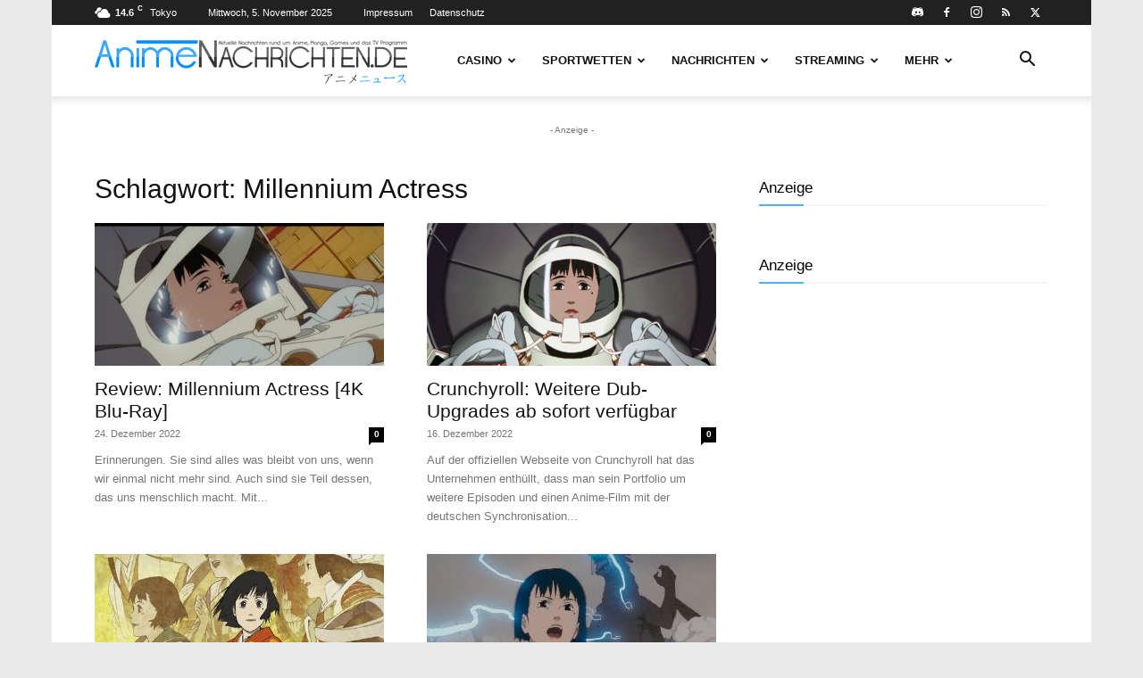

--- FILE ---
content_type: text/html; charset=UTF-8
request_url: https://www.animenachrichten.de/news/tag/millennium-actress
body_size: 25585
content:
<!doctype html >
<!--[if IE 8]>    <html class="ie8" lang="en"> <![endif]-->
<!--[if IE 9]>    <html class="ie9" lang="en"> <![endif]-->
<!--[if gt IE 8]><!--> <html lang="de"  data-wp-dark-mode-preset="0"> <!--<![endif]-->
<head>
    <title>Millennium Actress Archive - AnimeNachrichten - Aktuelle News rund um Anime, Manga und Games</title>
    <meta charset="UTF-8" />
    <meta name="viewport" content="width=device-width, initial-scale=1.0">
    <link rel="pingback" href="https://www.animenachrichten.de/xmlrpc.php" />
    <meta name='robots' content='index, follow, max-image-preview:large, max-snippet:-1, max-video-preview:-1' />
	<style>img:is([sizes="auto" i], [sizes^="auto," i]) { contain-intrinsic-size: 3000px 1500px }</style>
	
	<!-- This site is optimized with the Yoast SEO plugin v24.8.1 - https://yoast.com/wordpress/plugins/seo/ -->
	<link rel="canonical" href="https://www.animenachrichten.de/news/tag/millennium-actress" />
	<link rel="next" href="https://www.animenachrichten.de/news/tag/millennium-actress/page/2" />
	<meta property="og:locale" content="de_DE" />
	<meta property="og:type" content="article" />
	<meta property="og:title" content="Millennium Actress Archive - AnimeNachrichten - Aktuelle News rund um Anime, Manga und Games" />
	<meta property="og:description" content="In unserer neuesten Review werfen wir einen Blick auf das 4K-Remaster des Satoshi Kon-Klassikers &quot;Millennium Actress&quot;." />
	<meta property="og:url" content="https://www.animenachrichten.de/news/tag/millennium-actress" />
	<meta property="og:site_name" content="AnimeNachrichten - Aktuelle News rund um Anime, Manga und Games" />
	<meta name="twitter:card" content="summary_large_image" />
	<meta name="twitter:site" content="@AnimeNewsDE" />
	<script type="application/ld+json" class="yoast-schema-graph">{"@context":"https://schema.org","@graph":[{"@type":"CollectionPage","@id":"https://www.animenachrichten.de/news/tag/millennium-actress","url":"https://www.animenachrichten.de/news/tag/millennium-actress","name":"Millennium Actress Archive - AnimeNachrichten - Aktuelle News rund um Anime, Manga und Games","isPartOf":{"@id":"https://www.animenachrichten.de/#website"},"primaryImageOfPage":{"@id":"https://www.animenachrichten.de/news/tag/millennium-actress#primaryimage"},"image":{"@id":"https://www.animenachrichten.de/news/tag/millennium-actress#primaryimage"},"thumbnailUrl":"https://www.animenachrichten.de/wp-content/uploads/2022/12/6005749-scaled.jpg","breadcrumb":{"@id":"https://www.animenachrichten.de/news/tag/millennium-actress#breadcrumb"},"inLanguage":"de"},{"@type":"ImageObject","inLanguage":"de","@id":"https://www.animenachrichten.de/news/tag/millennium-actress#primaryimage","url":"https://www.animenachrichten.de/wp-content/uploads/2022/12/6005749-scaled.jpg","contentUrl":"https://www.animenachrichten.de/wp-content/uploads/2022/12/6005749-scaled.jpg","width":2560,"height":1440,"caption":"© 2001 Millennium Actress Production Committee"},{"@type":"BreadcrumbList","@id":"https://www.animenachrichten.de/news/tag/millennium-actress#breadcrumb","itemListElement":[{"@type":"ListItem","position":1,"name":"Startseite","item":"https://www.animenachrichten.de/"},{"@type":"ListItem","position":2,"name":"Millennium Actress"}]},{"@type":"WebSite","@id":"https://www.animenachrichten.de/#website","url":"https://www.animenachrichten.de/","name":"AnimeNachrichten - Aktuelle News rund um Anime, Manga und Games","description":"","publisher":{"@id":"https://www.animenachrichten.de/#organization"},"potentialAction":[{"@type":"SearchAction","target":{"@type":"EntryPoint","urlTemplate":"https://www.animenachrichten.de/?s={search_term_string}"},"query-input":{"@type":"PropertyValueSpecification","valueRequired":true,"valueName":"search_term_string"}}],"inLanguage":"de"},{"@type":"Organization","@id":"https://www.animenachrichten.de/#organization","name":"AnimeNachrichten.de","url":"https://www.animenachrichten.de/","logo":{"@type":"ImageObject","inLanguage":"de","@id":"https://www.animenachrichten.de/#/schema/logo/image/","url":"https://www.animenachrichten.de/wp-content/uploads/2018/03/AnimeNachrichten-Logo.png","contentUrl":"https://www.animenachrichten.de/wp-content/uploads/2018/03/AnimeNachrichten-Logo.png","width":1252,"height":161,"caption":"AnimeNachrichten.de"},"image":{"@id":"https://www.animenachrichten.de/#/schema/logo/image/"},"sameAs":["https://www.facebook.com/AnimeNachrichten.de","https://x.com/AnimeNewsDE","https://www.instagram.com/animenachrichten/"]}]}</script>
	<!-- / Yoast SEO plugin. -->


<link rel="alternate" type="application/rss+xml" title="AnimeNachrichten - Aktuelle News rund um Anime, Manga und Games &raquo; Feed" href="https://www.animenachrichten.de/feed" />
<link rel="alternate" type="application/rss+xml" title="AnimeNachrichten - Aktuelle News rund um Anime, Manga und Games &raquo; Kommentar-Feed" href="https://www.animenachrichten.de/comments/feed" />
<link rel="alternate" type="application/rss+xml" title="AnimeNachrichten - Aktuelle News rund um Anime, Manga und Games &raquo; Millennium Actress Schlagwort-Feed" href="https://www.animenachrichten.de/news/tag/millennium-actress/feed" />
<link rel='stylesheet' id='newfaq-content-frontend-css' href='https://www.animenachrichten.de/wp-content/plugins/faq-content-webnow/newfaq-dist/blocks.style.build.css' type='text/css' media='all' />
<style id='wp-emoji-styles-inline-css' type='text/css'>

	img.wp-smiley, img.emoji {
		display: inline !important;
		border: none !important;
		box-shadow: none !important;
		height: 1em !important;
		width: 1em !important;
		margin: 0 0.07em !important;
		vertical-align: -0.1em !important;
		background: none !important;
		padding: 0 !important;
	}
</style>
<style id='classic-theme-styles-inline-css' type='text/css'>
/*! This file is auto-generated */
.wp-block-button__link{color:#fff;background-color:#32373c;border-radius:9999px;box-shadow:none;text-decoration:none;padding:calc(.667em + 2px) calc(1.333em + 2px);font-size:1.125em}.wp-block-file__button{background:#32373c;color:#fff;text-decoration:none}
</style>
<style id='global-styles-inline-css' type='text/css'>
:root{--wp--preset--aspect-ratio--square: 1;--wp--preset--aspect-ratio--4-3: 4/3;--wp--preset--aspect-ratio--3-4: 3/4;--wp--preset--aspect-ratio--3-2: 3/2;--wp--preset--aspect-ratio--2-3: 2/3;--wp--preset--aspect-ratio--16-9: 16/9;--wp--preset--aspect-ratio--9-16: 9/16;--wp--preset--color--black: #000000;--wp--preset--color--cyan-bluish-gray: #abb8c3;--wp--preset--color--white: #ffffff;--wp--preset--color--pale-pink: #f78da7;--wp--preset--color--vivid-red: #cf2e2e;--wp--preset--color--luminous-vivid-orange: #ff6900;--wp--preset--color--luminous-vivid-amber: #fcb900;--wp--preset--color--light-green-cyan: #7bdcb5;--wp--preset--color--vivid-green-cyan: #00d084;--wp--preset--color--pale-cyan-blue: #8ed1fc;--wp--preset--color--vivid-cyan-blue: #0693e3;--wp--preset--color--vivid-purple: #9b51e0;--wp--preset--gradient--vivid-cyan-blue-to-vivid-purple: linear-gradient(135deg,rgba(6,147,227,1) 0%,rgb(155,81,224) 100%);--wp--preset--gradient--light-green-cyan-to-vivid-green-cyan: linear-gradient(135deg,rgb(122,220,180) 0%,rgb(0,208,130) 100%);--wp--preset--gradient--luminous-vivid-amber-to-luminous-vivid-orange: linear-gradient(135deg,rgba(252,185,0,1) 0%,rgba(255,105,0,1) 100%);--wp--preset--gradient--luminous-vivid-orange-to-vivid-red: linear-gradient(135deg,rgba(255,105,0,1) 0%,rgb(207,46,46) 100%);--wp--preset--gradient--very-light-gray-to-cyan-bluish-gray: linear-gradient(135deg,rgb(238,238,238) 0%,rgb(169,184,195) 100%);--wp--preset--gradient--cool-to-warm-spectrum: linear-gradient(135deg,rgb(74,234,220) 0%,rgb(151,120,209) 20%,rgb(207,42,186) 40%,rgb(238,44,130) 60%,rgb(251,105,98) 80%,rgb(254,248,76) 100%);--wp--preset--gradient--blush-light-purple: linear-gradient(135deg,rgb(255,206,236) 0%,rgb(152,150,240) 100%);--wp--preset--gradient--blush-bordeaux: linear-gradient(135deg,rgb(254,205,165) 0%,rgb(254,45,45) 50%,rgb(107,0,62) 100%);--wp--preset--gradient--luminous-dusk: linear-gradient(135deg,rgb(255,203,112) 0%,rgb(199,81,192) 50%,rgb(65,88,208) 100%);--wp--preset--gradient--pale-ocean: linear-gradient(135deg,rgb(255,245,203) 0%,rgb(182,227,212) 50%,rgb(51,167,181) 100%);--wp--preset--gradient--electric-grass: linear-gradient(135deg,rgb(202,248,128) 0%,rgb(113,206,126) 100%);--wp--preset--gradient--midnight: linear-gradient(135deg,rgb(2,3,129) 0%,rgb(40,116,252) 100%);--wp--preset--font-size--small: 11px;--wp--preset--font-size--medium: 20px;--wp--preset--font-size--large: 32px;--wp--preset--font-size--x-large: 42px;--wp--preset--font-size--regular: 15px;--wp--preset--font-size--larger: 50px;--wp--preset--spacing--20: 0.44rem;--wp--preset--spacing--30: 0.67rem;--wp--preset--spacing--40: 1rem;--wp--preset--spacing--50: 1.5rem;--wp--preset--spacing--60: 2.25rem;--wp--preset--spacing--70: 3.38rem;--wp--preset--spacing--80: 5.06rem;--wp--preset--shadow--natural: 6px 6px 9px rgba(0, 0, 0, 0.2);--wp--preset--shadow--deep: 12px 12px 50px rgba(0, 0, 0, 0.4);--wp--preset--shadow--sharp: 6px 6px 0px rgba(0, 0, 0, 0.2);--wp--preset--shadow--outlined: 6px 6px 0px -3px rgba(255, 255, 255, 1), 6px 6px rgba(0, 0, 0, 1);--wp--preset--shadow--crisp: 6px 6px 0px rgba(0, 0, 0, 1);}:where(.is-layout-flex){gap: 0.5em;}:where(.is-layout-grid){gap: 0.5em;}body .is-layout-flex{display: flex;}.is-layout-flex{flex-wrap: wrap;align-items: center;}.is-layout-flex > :is(*, div){margin: 0;}body .is-layout-grid{display: grid;}.is-layout-grid > :is(*, div){margin: 0;}:where(.wp-block-columns.is-layout-flex){gap: 2em;}:where(.wp-block-columns.is-layout-grid){gap: 2em;}:where(.wp-block-post-template.is-layout-flex){gap: 1.25em;}:where(.wp-block-post-template.is-layout-grid){gap: 1.25em;}.has-black-color{color: var(--wp--preset--color--black) !important;}.has-cyan-bluish-gray-color{color: var(--wp--preset--color--cyan-bluish-gray) !important;}.has-white-color{color: var(--wp--preset--color--white) !important;}.has-pale-pink-color{color: var(--wp--preset--color--pale-pink) !important;}.has-vivid-red-color{color: var(--wp--preset--color--vivid-red) !important;}.has-luminous-vivid-orange-color{color: var(--wp--preset--color--luminous-vivid-orange) !important;}.has-luminous-vivid-amber-color{color: var(--wp--preset--color--luminous-vivid-amber) !important;}.has-light-green-cyan-color{color: var(--wp--preset--color--light-green-cyan) !important;}.has-vivid-green-cyan-color{color: var(--wp--preset--color--vivid-green-cyan) !important;}.has-pale-cyan-blue-color{color: var(--wp--preset--color--pale-cyan-blue) !important;}.has-vivid-cyan-blue-color{color: var(--wp--preset--color--vivid-cyan-blue) !important;}.has-vivid-purple-color{color: var(--wp--preset--color--vivid-purple) !important;}.has-black-background-color{background-color: var(--wp--preset--color--black) !important;}.has-cyan-bluish-gray-background-color{background-color: var(--wp--preset--color--cyan-bluish-gray) !important;}.has-white-background-color{background-color: var(--wp--preset--color--white) !important;}.has-pale-pink-background-color{background-color: var(--wp--preset--color--pale-pink) !important;}.has-vivid-red-background-color{background-color: var(--wp--preset--color--vivid-red) !important;}.has-luminous-vivid-orange-background-color{background-color: var(--wp--preset--color--luminous-vivid-orange) !important;}.has-luminous-vivid-amber-background-color{background-color: var(--wp--preset--color--luminous-vivid-amber) !important;}.has-light-green-cyan-background-color{background-color: var(--wp--preset--color--light-green-cyan) !important;}.has-vivid-green-cyan-background-color{background-color: var(--wp--preset--color--vivid-green-cyan) !important;}.has-pale-cyan-blue-background-color{background-color: var(--wp--preset--color--pale-cyan-blue) !important;}.has-vivid-cyan-blue-background-color{background-color: var(--wp--preset--color--vivid-cyan-blue) !important;}.has-vivid-purple-background-color{background-color: var(--wp--preset--color--vivid-purple) !important;}.has-black-border-color{border-color: var(--wp--preset--color--black) !important;}.has-cyan-bluish-gray-border-color{border-color: var(--wp--preset--color--cyan-bluish-gray) !important;}.has-white-border-color{border-color: var(--wp--preset--color--white) !important;}.has-pale-pink-border-color{border-color: var(--wp--preset--color--pale-pink) !important;}.has-vivid-red-border-color{border-color: var(--wp--preset--color--vivid-red) !important;}.has-luminous-vivid-orange-border-color{border-color: var(--wp--preset--color--luminous-vivid-orange) !important;}.has-luminous-vivid-amber-border-color{border-color: var(--wp--preset--color--luminous-vivid-amber) !important;}.has-light-green-cyan-border-color{border-color: var(--wp--preset--color--light-green-cyan) !important;}.has-vivid-green-cyan-border-color{border-color: var(--wp--preset--color--vivid-green-cyan) !important;}.has-pale-cyan-blue-border-color{border-color: var(--wp--preset--color--pale-cyan-blue) !important;}.has-vivid-cyan-blue-border-color{border-color: var(--wp--preset--color--vivid-cyan-blue) !important;}.has-vivid-purple-border-color{border-color: var(--wp--preset--color--vivid-purple) !important;}.has-vivid-cyan-blue-to-vivid-purple-gradient-background{background: var(--wp--preset--gradient--vivid-cyan-blue-to-vivid-purple) !important;}.has-light-green-cyan-to-vivid-green-cyan-gradient-background{background: var(--wp--preset--gradient--light-green-cyan-to-vivid-green-cyan) !important;}.has-luminous-vivid-amber-to-luminous-vivid-orange-gradient-background{background: var(--wp--preset--gradient--luminous-vivid-amber-to-luminous-vivid-orange) !important;}.has-luminous-vivid-orange-to-vivid-red-gradient-background{background: var(--wp--preset--gradient--luminous-vivid-orange-to-vivid-red) !important;}.has-very-light-gray-to-cyan-bluish-gray-gradient-background{background: var(--wp--preset--gradient--very-light-gray-to-cyan-bluish-gray) !important;}.has-cool-to-warm-spectrum-gradient-background{background: var(--wp--preset--gradient--cool-to-warm-spectrum) !important;}.has-blush-light-purple-gradient-background{background: var(--wp--preset--gradient--blush-light-purple) !important;}.has-blush-bordeaux-gradient-background{background: var(--wp--preset--gradient--blush-bordeaux) !important;}.has-luminous-dusk-gradient-background{background: var(--wp--preset--gradient--luminous-dusk) !important;}.has-pale-ocean-gradient-background{background: var(--wp--preset--gradient--pale-ocean) !important;}.has-electric-grass-gradient-background{background: var(--wp--preset--gradient--electric-grass) !important;}.has-midnight-gradient-background{background: var(--wp--preset--gradient--midnight) !important;}.has-small-font-size{font-size: var(--wp--preset--font-size--small) !important;}.has-medium-font-size{font-size: var(--wp--preset--font-size--medium) !important;}.has-large-font-size{font-size: var(--wp--preset--font-size--large) !important;}.has-x-large-font-size{font-size: var(--wp--preset--font-size--x-large) !important;}
:where(.wp-block-post-template.is-layout-flex){gap: 1.25em;}:where(.wp-block-post-template.is-layout-grid){gap: 1.25em;}
:where(.wp-block-columns.is-layout-flex){gap: 2em;}:where(.wp-block-columns.is-layout-grid){gap: 2em;}
:root :where(.wp-block-pullquote){font-size: 1.5em;line-height: 1.6;}
</style>
<style id='age-gate-custom-inline-css' type='text/css'>
:root{--ag-background-image-position: center center;--ag-background-image-opacity: 1;--ag-form-background: rgba(255,255,255,1);--ag-text-color: #000000;--ag-blur: 5px;}
</style>
<link rel='stylesheet' id='age-gate-css' href='https://www.animenachrichten.de/wp-content/plugins/age-gate/dist/main.css?ver=3.6.0' type='text/css' media='all' />
<style id='age-gate-options-inline-css' type='text/css'>
:root{--ag-background-image-position: center center;--ag-background-image-opacity: 1;--ag-form-background: rgba(255,255,255,1);--ag-text-color: #000000;--ag-blur: 5px;}
</style>
<link rel='stylesheet' id='ap_plugin_main_stylesheet-css' href='https://www.animenachrichten.de/wp-content/plugins/ap-plugin-scripteo/frontend/css/asset/style.css?ver=6.7.2' type='text/css' media='all' />
<link rel='stylesheet' id='ap_plugin_user_panel-css' href='https://www.animenachrichten.de/wp-content/plugins/ap-plugin-scripteo/frontend/css/asset/user-panel.css?ver=6.7.2' type='text/css' media='all' />
<link rel='stylesheet' id='ap_plugin_template_stylesheet-css' href='https://www.animenachrichten.de/wp-content/plugins/ap-plugin-scripteo/frontend/css/all.css?ver=6.7.2' type='text/css' media='all' />
<link rel='stylesheet' id='ap_plugin_animate_stylesheet-css' href='https://www.animenachrichten.de/wp-content/plugins/ap-plugin-scripteo/frontend/css/asset/animate.css?ver=6.7.2' type='text/css' media='all' />
<link rel='stylesheet' id='ap_plugin_chart_stylesheet-css' href='https://www.animenachrichten.de/wp-content/plugins/ap-plugin-scripteo/frontend/css/asset/chart.css?ver=6.7.2' type='text/css' media='all' />
<link rel='stylesheet' id='ap_plugin_carousel_stylesheet-css' href='https://www.animenachrichten.de/wp-content/plugins/ap-plugin-scripteo/frontend/css/asset/jquery.bxslider.css?ver=6.7.2' type='text/css' media='all' />
<link rel='stylesheet' id='ap_plugin_materialize_stylesheet-css' href='https://www.animenachrichten.de/wp-content/plugins/ap-plugin-scripteo/frontend/css/asset/material-design.css?ver=6.7.2' type='text/css' media='all' />
<link rel='stylesheet' id='parent-style-css' href='https://www.animenachrichten.de/wp-content/themes/Newspaper/style.css?ver=6.7.2' type='text/css' media='all' />
<link rel='stylesheet' id='child-style-css' href='https://www.animenachrichten.de/wp-content/themes/newspaper-child/style.css?ver=6.7.2' type='text/css' media='all' />
<link rel='stylesheet' id='td-plugin-multi-purpose-css' href='https://www.animenachrichten.de/wp-content/plugins/td-composer/td-multi-purpose/style.css?ver=492e3cf54bd42df3b24a3de8e2307caf' type='text/css' media='all' />
<link rel='stylesheet' id='borlabs-cookie-css' href='https://www.animenachrichten.de/wp-content/cache/borlabs-cookie/borlabs-cookie_1_de.css?ver=2.3-79' type='text/css' media='all' />
<link rel='stylesheet' id='td-theme-css' href='https://www.animenachrichten.de/wp-content/themes/newspaper-child/style.css?ver=1.0' type='text/css' media='all' />
<style id='td-theme-inline-css' type='text/css'>@media (max-width:767px){.td-header-desktop-wrap{display:none}}@media (min-width:767px){.td-header-mobile-wrap{display:none}}</style>
<link rel='stylesheet' id='brand-management-public-css' href='https://www.animenachrichten.de/wp-content/plugins/brand-management-plugin/public/css/brand-management-public.css?ver=6.7.2' type='text/css' media='screen' />
<link rel='stylesheet' id='td-legacy-framework-front-style-css' href='https://www.animenachrichten.de/wp-content/plugins/td-composer/legacy/Newspaper/assets/css/td_legacy_main.css?ver=492e3cf54bd42df3b24a3de8e2307caf' type='text/css' media='all' />
<link rel='stylesheet' id='td-standard-pack-framework-front-style-css' href='https://www.animenachrichten.de/wp-content/plugins/td-standard-pack/Newspaper/assets/css/td_standard_pack_main.css?ver=8ae1459a1d876d507918f73cef68310e' type='text/css' media='all' />
<link rel='stylesheet' id='tdb_style_cloud_templates_front-css' href='https://www.animenachrichten.de/wp-content/plugins/td-cloud-library/assets/css/tdb_main.css?ver=d578089f160957352b9b4ca6d880fd8f' type='text/css' media='all' />
<script type="text/javascript" src="https://www.animenachrichten.de/wp-includes/js/jquery/jquery.min.js?ver=3.7.1" id="jquery-core-js"></script>
<script type="text/javascript" src="https://www.animenachrichten.de/wp-includes/js/jquery/jquery-migrate.min.js?ver=3.4.1" id="jquery-migrate-js"></script>
<script type="text/javascript" id="thickbox-js-extra">
/* <![CDATA[ */
var thickboxL10n = {"next":"N\u00e4chste >","prev":"< Vorherige","image":"Bild","of":"von","close":"Schlie\u00dfen","noiframes":"Diese Funktion ben\u00f6tigt iframes. Du hast jedoch iframes deaktiviert oder dein Browser unterst\u00fctzt diese nicht.","loadingAnimation":"https:\/\/www.animenachrichten.de\/wp-includes\/js\/thickbox\/loadingAnimation.gif"};
/* ]]> */
</script>
<script type="text/javascript" src="https://www.animenachrichten.de/wp-includes/js/thickbox/thickbox.js?ver=3.1-20121105" id="thickbox-js"></script>
<script type="text/javascript" src="https://www.animenachrichten.de/wp-includes/js/underscore.min.js?ver=1.13.7" id="underscore-js"></script>
<script type="text/javascript" src="https://www.animenachrichten.de/wp-includes/js/shortcode.min.js?ver=6.7.2" id="shortcode-js"></script>
<script type="text/javascript" src="https://www.animenachrichten.de/wp-admin/js/media-upload.min.js?ver=6.7.2" id="media-upload-js"></script>
<script type="text/javascript" id="ap_plugin_js_script-js-extra">
/* <![CDATA[ */
var bsa_object = {"ajax_url":"https:\/\/www.animenachrichten.de\/wp-admin\/admin-ajax.php"};
/* ]]> */
</script>
<script type="text/javascript" src="https://www.animenachrichten.de/wp-content/plugins/ap-plugin-scripteo/frontend/js/script.js?ver=6.7.2" id="ap_plugin_js_script-js"></script>
<script type="text/javascript" src="https://www.animenachrichten.de/wp-content/plugins/ap-plugin-scripteo/frontend/js/chart.js?ver=6.7.2" id="ap_plugin_chart_js_script-js"></script>
<script type="text/javascript" src="https://www.animenachrichten.de/wp-content/plugins/ap-plugin-scripteo/frontend/js/jquery.simplyscroll.js?ver=6.7.2" id="ap_plugin_simply_scroll_js_script-js"></script>
<script type="text/javascript" id="borlabs-cookie-prioritize-js-extra">
/* <![CDATA[ */
var borlabsCookiePrioritized = {"domain":"www.animenachrichten.de","path":"\/","version":"1","bots":"1","optInJS":{"essential":{"matomo":"[base64]"}}};
/* ]]> */
</script>
<script type="text/javascript" src="https://www.animenachrichten.de/wp-content/plugins/borlabs-cookie/assets/javascript/borlabs-cookie-prioritize.min.js?ver=2.3" id="borlabs-cookie-prioritize-js"></script>
<script type="text/javascript" id="brand-management-ajax-handler-js-extra">
/* <![CDATA[ */
var likes_handler = {"id":"1","url":"https:\/\/www.animenachrichten.de\/wp-admin\/admin-ajax.php","nonce":"c424a34d95","fail_text":"Sie haben schon abgestimmt","partner_label_css_url":"\/wp-content\/plugins\/brand-management-plugin\/public\/css\/bm-partner-label.css","black_friday_deal_css_url":"\/wp-content\/plugins\/brand-management-plugin\/public\/css\/bm-black-friday-deal.css"};
/* ]]> */
</script>
<link rel="https://api.w.org/" href="https://www.animenachrichten.de/wp-json/" /><link rel="alternate" title="JSON" type="application/json" href="https://www.animenachrichten.de/wp-json/wp/v2/tags/33156" /><link rel="EditURI" type="application/rsd+xml" title="RSD" href="https://www.animenachrichten.de/xmlrpc.php?rsd" />
<meta name="generator" content="WordPress 6.7.2" />
<style>a[rel*=sponsored]{position:relative}a[rel*=sponsored]:after{text-decoration:none;font-weight:400;display:inline-block;content:"*"}</style><style>
	/* Custom BSA_PRO Styles */

	/* fonts */

	/* form */
	.bsaProOrderingForm {   }
	.bsaProInput input,
	.bsaProInput input[type='file'],
	.bsaProSelectSpace select,
	.bsaProInputsRight .bsaInputInner,
	.bsaProInputsRight .bsaInputInner label {   }
	.bsaProPrice  {  }
	.bsaProDiscount  {   }
	.bsaProOrderingForm .bsaProSubmit,
	.bsaProOrderingForm .bsaProSubmit:hover,
	.bsaProOrderingForm .bsaProSubmit:active {   }

	/* alerts */
	.bsaProAlert,
	.bsaProAlert > a,
	.bsaProAlert > a:hover,
	.bsaProAlert > a:focus {  }
	.bsaProAlertSuccess {  }
	.bsaProAlertFailed {  }

	/* stats */
	.bsaStatsWrapper .ct-chart .ct-series.ct-series-b .ct-bar,
	.bsaStatsWrapper .ct-chart .ct-series.ct-series-b .ct-line,
	.bsaStatsWrapper .ct-chart .ct-series.ct-series-b .ct-point,
	.bsaStatsWrapper .ct-chart .ct-series.ct-series-b .ct-slice.ct-donut { stroke: #673AB7 !important; }

	.bsaStatsWrapper  .ct-chart .ct-series.ct-series-a .ct-bar,
	.bsaStatsWrapper .ct-chart .ct-series.ct-series-a .ct-line,
	.bsaStatsWrapper .ct-chart .ct-series.ct-series-a .ct-point,
	.bsaStatsWrapper .ct-chart .ct-series.ct-series-a .ct-slice.ct-donut { stroke: #FBCD39 !important; }

	/* Custom CSS */
	</style>    <script>
        window.tdb_global_vars = {"wpRestUrl":"https:\/\/www.animenachrichten.de\/wp-json\/","permalinkStructure":"\/news\/%post_id%\/%postname%"};
        window.tdb_p_autoload_vars = {"isAjax":false,"isAdminBarShowing":false};
    </script>
    
    <style id="tdb-global-colors">:root{--accent-color:#fff}</style>

    
	
<!-- JS generated by theme -->

<script type="text/javascript" id="td-generated-header-js">
    
    

	    var tdBlocksArray = []; //here we store all the items for the current page

	    // td_block class - each ajax block uses a object of this class for requests
	    function tdBlock() {
		    this.id = '';
		    this.block_type = 1; //block type id (1-234 etc)
		    this.atts = '';
		    this.td_column_number = '';
		    this.td_current_page = 1; //
		    this.post_count = 0; //from wp
		    this.found_posts = 0; //from wp
		    this.max_num_pages = 0; //from wp
		    this.td_filter_value = ''; //current live filter value
		    this.is_ajax_running = false;
		    this.td_user_action = ''; // load more or infinite loader (used by the animation)
		    this.header_color = '';
		    this.ajax_pagination_infinite_stop = ''; //show load more at page x
	    }

        // td_js_generator - mini detector
        ( function () {
            var htmlTag = document.getElementsByTagName("html")[0];

	        if ( navigator.userAgent.indexOf("MSIE 10.0") > -1 ) {
                htmlTag.className += ' ie10';
            }

            if ( !!navigator.userAgent.match(/Trident.*rv\:11\./) ) {
                htmlTag.className += ' ie11';
            }

	        if ( navigator.userAgent.indexOf("Edge") > -1 ) {
                htmlTag.className += ' ieEdge';
            }

            if ( /(iPad|iPhone|iPod)/g.test(navigator.userAgent) ) {
                htmlTag.className += ' td-md-is-ios';
            }

            var user_agent = navigator.userAgent.toLowerCase();
            if ( user_agent.indexOf("android") > -1 ) {
                htmlTag.className += ' td-md-is-android';
            }

            if ( -1 !== navigator.userAgent.indexOf('Mac OS X')  ) {
                htmlTag.className += ' td-md-is-os-x';
            }

            if ( /chrom(e|ium)/.test(navigator.userAgent.toLowerCase()) ) {
               htmlTag.className += ' td-md-is-chrome';
            }

            if ( -1 !== navigator.userAgent.indexOf('Firefox') ) {
                htmlTag.className += ' td-md-is-firefox';
            }

            if ( -1 !== navigator.userAgent.indexOf('Safari') && -1 === navigator.userAgent.indexOf('Chrome') ) {
                htmlTag.className += ' td-md-is-safari';
            }

            if( -1 !== navigator.userAgent.indexOf('IEMobile') ){
                htmlTag.className += ' td-md-is-iemobile';
            }

        })();

        var tdLocalCache = {};

        ( function () {
            "use strict";

            tdLocalCache = {
                data: {},
                remove: function (resource_id) {
                    delete tdLocalCache.data[resource_id];
                },
                exist: function (resource_id) {
                    return tdLocalCache.data.hasOwnProperty(resource_id) && tdLocalCache.data[resource_id] !== null;
                },
                get: function (resource_id) {
                    return tdLocalCache.data[resource_id];
                },
                set: function (resource_id, cachedData) {
                    tdLocalCache.remove(resource_id);
                    tdLocalCache.data[resource_id] = cachedData;
                }
            };
        })();

    
    
var td_viewport_interval_list=[{"limitBottom":767,"sidebarWidth":228},{"limitBottom":1018,"sidebarWidth":300},{"limitBottom":1140,"sidebarWidth":324}];
var tds_general_modal_image="yes";
var tdc_is_installed="yes";
var tdc_domain_active=false;
var td_ajax_url="https:\/\/www.animenachrichten.de\/wp-admin\/admin-ajax.php?td_theme_name=Newspaper&v=12.7";
var td_get_template_directory_uri="https:\/\/www.animenachrichten.de\/wp-content\/plugins\/td-composer\/legacy\/common";
var tds_snap_menu="";
var tds_logo_on_sticky="";
var tds_header_style="tdm_header_style_1";
var td_please_wait="Bitte warten...";
var td_email_user_pass_incorrect="Benutzername oder Passwort falsch!";
var td_email_user_incorrect="E-Mail-Adresse oder Benutzername falsch!";
var td_email_incorrect="E-Mail-Adresse nicht korrekt!";
var td_user_incorrect="Username incorrect!";
var td_email_user_empty="Email or username empty!";
var td_pass_empty="Pass empty!";
var td_pass_pattern_incorrect="Invalid Pass Pattern!";
var td_retype_pass_incorrect="Retyped Pass incorrect!";
var tds_more_articles_on_post_enable="";
var tds_more_articles_on_post_time_to_wait="";
var tds_more_articles_on_post_pages_distance_from_top=0;
var tds_captcha="";
var tds_theme_color_site_wide="#4db2ec";
var tds_smart_sidebar="enabled";
var tdThemeName="Newspaper";
var tdThemeNameWl="Newspaper";
var td_magnific_popup_translation_tPrev="Vorherige (Pfeiltaste links)";
var td_magnific_popup_translation_tNext="Weiter (rechte Pfeiltaste)";
var td_magnific_popup_translation_tCounter="%curr% von %total%";
var td_magnific_popup_translation_ajax_tError="Der Inhalt von %url% konnte nicht geladen werden.";
var td_magnific_popup_translation_image_tError="Das Bild #%curr% konnte nicht geladen werden.";
var tdBlockNonce="103be5d2a4";
var tdMobileMenu="enabled";
var tdMobileSearch="enabled";
var tdDateNamesI18n={"month_names":["Januar","Februar","M\u00e4rz","April","Mai","Juni","Juli","August","September","Oktober","November","Dezember"],"month_names_short":["Jan.","Feb.","M\u00e4rz","Apr.","Mai","Juni","Juli","Aug.","Sep.","Okt.","Nov.","Dez."],"day_names":["Sonntag","Montag","Dienstag","Mittwoch","Donnerstag","Freitag","Samstag"],"day_names_short":["So.","Mo.","Di.","Mi.","Do.","Fr.","Sa."]};
var tdb_modal_confirm="Speichern";
var tdb_modal_cancel="Stornieren";
var tdb_modal_confirm_alt="Ja";
var tdb_modal_cancel_alt="NEIN";
var td_deploy_mode="deploy";
var td_ad_background_click_link="";
var td_ad_background_click_target="_blank";
</script>


<!-- Header style compiled by theme -->

<style>ul.sf-menu>.menu-item>a{font-size:13px}.white-popup-block:before{background-image:url('https://4n1m3.de/wp-content/uploads/2019/08/8.jpg')}:root{--td_excl_label:'EXKLUSIV';--td_header_color:#000000}.td-header-wrap .td-header-top-menu-full,.td-header-wrap .top-header-menu .sub-menu,.tdm-header-style-1.td-header-wrap .td-header-top-menu-full,.tdm-header-style-1.td-header-wrap .top-header-menu .sub-menu,.tdm-header-style-2.td-header-wrap .td-header-top-menu-full,.tdm-header-style-2.td-header-wrap .top-header-menu .sub-menu,.tdm-header-style-3.td-header-wrap .td-header-top-menu-full,.tdm-header-style-3.td-header-wrap .top-header-menu .sub-menu{background-color:#212121}.td-header-style-8 .td-header-top-menu-full{background-color:transparent}.td-header-style-8 .td-header-top-menu-full .td-header-top-menu{background-color:#212121;padding-left:15px;padding-right:15px}.td-header-wrap .td-header-top-menu-full .td-header-top-menu,.td-header-wrap .td-header-top-menu-full{border-bottom:none}.td-header-top-menu,.td-header-top-menu a,.td-header-wrap .td-header-top-menu-full .td-header-top-menu,.td-header-wrap .td-header-top-menu-full a,.td-header-style-8 .td-header-top-menu,.td-header-style-8 .td-header-top-menu a,.td-header-top-menu .td-drop-down-search .entry-title a{color:#ffffff}.td-header-wrap .td-header-menu-wrap-full,.td-header-menu-wrap.td-affix,.td-header-style-3 .td-header-main-menu,.td-header-style-3 .td-affix .td-header-main-menu,.td-header-style-4 .td-header-main-menu,.td-header-style-4 .td-affix .td-header-main-menu,.td-header-style-8 .td-header-menu-wrap.td-affix,.td-header-style-8 .td-header-top-menu-full{background-color:#ffffff}.td-boxed-layout .td-header-style-3 .td-header-menu-wrap,.td-boxed-layout .td-header-style-4 .td-header-menu-wrap,.td-header-style-3 .td_stretch_content .td-header-menu-wrap,.td-header-style-4 .td_stretch_content .td-header-menu-wrap{background-color:#ffffff!important}@media (min-width:1019px){.td-header-style-1 .td-header-sp-recs,.td-header-style-1 .td-header-sp-logo{margin-bottom:28px}}@media (min-width:768px) and (max-width:1018px){.td-header-style-1 .td-header-sp-recs,.td-header-style-1 .td-header-sp-logo{margin-bottom:14px}}.td-header-style-7 .td-header-top-menu{border-bottom:none}.td-header-wrap .td-header-menu-wrap .sf-menu>li>a,.td-header-wrap .td-header-menu-social .td-social-icon-wrap a,.td-header-style-4 .td-header-menu-social .td-social-icon-wrap i,.td-header-style-5 .td-header-menu-social .td-social-icon-wrap i,.td-header-style-6 .td-header-menu-social .td-social-icon-wrap i,.td-header-style-12 .td-header-menu-social .td-social-icon-wrap i,.td-header-wrap .header-search-wrap #td-header-search-button .td-icon-search{color:#111111}.td-header-wrap .td-header-menu-social+.td-search-wrapper #td-header-search-button:before{background-color:#111111}ul.sf-menu>.td-menu-item>a,.td-theme-wrap .td-header-menu-social{font-size:13px}.td-banner-wrap-full,.td-header-style-11 .td-logo-wrap-full{background-color:#eaeaea}.td-header-style-11 .td-logo-wrap-full{border-bottom:0}@media (min-width:1019px){.td-header-style-2 .td-header-sp-recs,.td-header-style-5 .td-a-rec-id-header>div,.td-header-style-5 .td-g-rec-id-header>.adsbygoogle,.td-header-style-6 .td-a-rec-id-header>div,.td-header-style-6 .td-g-rec-id-header>.adsbygoogle,.td-header-style-7 .td-a-rec-id-header>div,.td-header-style-7 .td-g-rec-id-header>.adsbygoogle,.td-header-style-8 .td-a-rec-id-header>div,.td-header-style-8 .td-g-rec-id-header>.adsbygoogle,.td-header-style-12 .td-a-rec-id-header>div,.td-header-style-12 .td-g-rec-id-header>.adsbygoogle{margin-bottom:24px!important}}@media (min-width:768px) and (max-width:1018px){.td-header-style-2 .td-header-sp-recs,.td-header-style-5 .td-a-rec-id-header>div,.td-header-style-5 .td-g-rec-id-header>.adsbygoogle,.td-header-style-6 .td-a-rec-id-header>div,.td-header-style-6 .td-g-rec-id-header>.adsbygoogle,.td-header-style-7 .td-a-rec-id-header>div,.td-header-style-7 .td-g-rec-id-header>.adsbygoogle,.td-header-style-8 .td-a-rec-id-header>div,.td-header-style-8 .td-g-rec-id-header>.adsbygoogle,.td-header-style-12 .td-a-rec-id-header>div,.td-header-style-12 .td-g-rec-id-header>.adsbygoogle{margin-bottom:14px!important}}.td-footer-wrapper,.td-footer-wrapper .td_block_template_7 .td-block-title>*,.td-footer-wrapper .td_block_template_17 .td-block-title,.td-footer-wrapper .td-block-title-wrap .td-wrapper-pulldown-filter{background-color:#111111}.td-footer-wrapper::before{background-image:url('https://www.animenachrichten.de/wp-content/uploads/2016/05/blank-animenachrichten-bg.jpg')}.td-footer-wrapper::before{background-size:cover}.td-footer-wrapper::before{background-position:center center}.td-footer-wrapper::before{opacity:0.1}body{background-color:#eaeaea}ul.sf-menu>.menu-item>a{font-size:13px}.white-popup-block:before{background-image:url('https://4n1m3.de/wp-content/uploads/2019/08/8.jpg')}:root{--td_excl_label:'EXKLUSIV';--td_header_color:#000000}.td-header-wrap .td-header-top-menu-full,.td-header-wrap .top-header-menu .sub-menu,.tdm-header-style-1.td-header-wrap .td-header-top-menu-full,.tdm-header-style-1.td-header-wrap .top-header-menu .sub-menu,.tdm-header-style-2.td-header-wrap .td-header-top-menu-full,.tdm-header-style-2.td-header-wrap .top-header-menu .sub-menu,.tdm-header-style-3.td-header-wrap .td-header-top-menu-full,.tdm-header-style-3.td-header-wrap .top-header-menu .sub-menu{background-color:#212121}.td-header-style-8 .td-header-top-menu-full{background-color:transparent}.td-header-style-8 .td-header-top-menu-full .td-header-top-menu{background-color:#212121;padding-left:15px;padding-right:15px}.td-header-wrap .td-header-top-menu-full .td-header-top-menu,.td-header-wrap .td-header-top-menu-full{border-bottom:none}.td-header-top-menu,.td-header-top-menu a,.td-header-wrap .td-header-top-menu-full .td-header-top-menu,.td-header-wrap .td-header-top-menu-full a,.td-header-style-8 .td-header-top-menu,.td-header-style-8 .td-header-top-menu a,.td-header-top-menu .td-drop-down-search .entry-title a{color:#ffffff}.td-header-wrap .td-header-menu-wrap-full,.td-header-menu-wrap.td-affix,.td-header-style-3 .td-header-main-menu,.td-header-style-3 .td-affix .td-header-main-menu,.td-header-style-4 .td-header-main-menu,.td-header-style-4 .td-affix .td-header-main-menu,.td-header-style-8 .td-header-menu-wrap.td-affix,.td-header-style-8 .td-header-top-menu-full{background-color:#ffffff}.td-boxed-layout .td-header-style-3 .td-header-menu-wrap,.td-boxed-layout .td-header-style-4 .td-header-menu-wrap,.td-header-style-3 .td_stretch_content .td-header-menu-wrap,.td-header-style-4 .td_stretch_content .td-header-menu-wrap{background-color:#ffffff!important}@media (min-width:1019px){.td-header-style-1 .td-header-sp-recs,.td-header-style-1 .td-header-sp-logo{margin-bottom:28px}}@media (min-width:768px) and (max-width:1018px){.td-header-style-1 .td-header-sp-recs,.td-header-style-1 .td-header-sp-logo{margin-bottom:14px}}.td-header-style-7 .td-header-top-menu{border-bottom:none}.td-header-wrap .td-header-menu-wrap .sf-menu>li>a,.td-header-wrap .td-header-menu-social .td-social-icon-wrap a,.td-header-style-4 .td-header-menu-social .td-social-icon-wrap i,.td-header-style-5 .td-header-menu-social .td-social-icon-wrap i,.td-header-style-6 .td-header-menu-social .td-social-icon-wrap i,.td-header-style-12 .td-header-menu-social .td-social-icon-wrap i,.td-header-wrap .header-search-wrap #td-header-search-button .td-icon-search{color:#111111}.td-header-wrap .td-header-menu-social+.td-search-wrapper #td-header-search-button:before{background-color:#111111}ul.sf-menu>.td-menu-item>a,.td-theme-wrap .td-header-menu-social{font-size:13px}.td-banner-wrap-full,.td-header-style-11 .td-logo-wrap-full{background-color:#eaeaea}.td-header-style-11 .td-logo-wrap-full{border-bottom:0}@media (min-width:1019px){.td-header-style-2 .td-header-sp-recs,.td-header-style-5 .td-a-rec-id-header>div,.td-header-style-5 .td-g-rec-id-header>.adsbygoogle,.td-header-style-6 .td-a-rec-id-header>div,.td-header-style-6 .td-g-rec-id-header>.adsbygoogle,.td-header-style-7 .td-a-rec-id-header>div,.td-header-style-7 .td-g-rec-id-header>.adsbygoogle,.td-header-style-8 .td-a-rec-id-header>div,.td-header-style-8 .td-g-rec-id-header>.adsbygoogle,.td-header-style-12 .td-a-rec-id-header>div,.td-header-style-12 .td-g-rec-id-header>.adsbygoogle{margin-bottom:24px!important}}@media (min-width:768px) and (max-width:1018px){.td-header-style-2 .td-header-sp-recs,.td-header-style-5 .td-a-rec-id-header>div,.td-header-style-5 .td-g-rec-id-header>.adsbygoogle,.td-header-style-6 .td-a-rec-id-header>div,.td-header-style-6 .td-g-rec-id-header>.adsbygoogle,.td-header-style-7 .td-a-rec-id-header>div,.td-header-style-7 .td-g-rec-id-header>.adsbygoogle,.td-header-style-8 .td-a-rec-id-header>div,.td-header-style-8 .td-g-rec-id-header>.adsbygoogle,.td-header-style-12 .td-a-rec-id-header>div,.td-header-style-12 .td-g-rec-id-header>.adsbygoogle{margin-bottom:14px!important}}.td-footer-wrapper,.td-footer-wrapper .td_block_template_7 .td-block-title>*,.td-footer-wrapper .td_block_template_17 .td-block-title,.td-footer-wrapper .td-block-title-wrap .td-wrapper-pulldown-filter{background-color:#111111}.td-footer-wrapper::before{background-image:url('https://www.animenachrichten.de/wp-content/uploads/2016/05/blank-animenachrichten-bg.jpg')}.td-footer-wrapper::before{background-size:cover}.td-footer-wrapper::before{background-position:center center}.td-footer-wrapper::before{opacity:0.1}</style>

<meta property="fb:pages" content="109421816077313" />
<meta name="facebook-domain-verification" content="oqb21dj5z7098ih5fm67p8cdz8e129" />
<meta name="verification" content="8eb9ed5c2f51db475f3a569c1bb6221e" />		<style type="text/css" id="wp-custom-css">
			.td-banner-wrap-full, .td-header-style-11 .td-logo-wrap-full {
    background-color: #fff;
}
.td-header-gradient:before {
  content: "";
  background: transparent url('[data-uri]');
  width: 100%;
  height: 12px;
  position: absolute;
  left: 0;
  bottom: -12px;
  z-index: 1;
}
.bluebox {
   background-color: #3333DD;
   color: white;
   padding: 6px;
   margin: 0;
}
.blue {
   background-color: #3333DD;
   color: white;
   padding: 2px;
}
.gelbbox {
   background-color: #FFFF66;
   color: black;
   padding: 6px;
   margin: 0;
}
.gelb {
   background-color: #FFFF66;
   color: black;
   padding: 2px;
}
.maintabs {
display:block;
margin:10px 0 5px 0;
padding: 5px 8px;
border: 1px solid #ccc;
color: #444;
}

.maintabs a {
margin-left:10px;
}

.maintabs img {
float:left;
}

div.clear {
clear:both;
}

a[rel*="sponsored"]::after {
	opacity: 0;
	visibility: hidden;
}
.numbered .campaign-compact-table__offer-logo::before {

	z-index: 9;
}
.campaign-compact-table__offer-brand-name {
	margin-bottom: 0 !important;
}
.campaign-compact-table__offer-key-features li {
	margin-left: 0;
}
.campaign-compact-table__offer-cta-button a {
	color: #fff !important;
	background: #3ca8ff !important;
}
.campaign-compact-table__offer-brand-name {
	display: none;
}		</style>
		
<!-- Button style compiled by theme -->

<style></style>

	<style id="tdw-css-placeholder"></style><meta name="generator" content="WP Rocket 3.18.3" data-wpr-features="wpr_desktop" /></head>

<body class="archive tag tag-millennium-actress tag-33156 td-standard-pack global-block-template-9 white-menu td-boxed-layout" itemscope="itemscope" itemtype="https://schema.org/WebPage">

<div data-rocket-location-hash="9de4e32dbabbb3ffa30d807a03d37eb7" class="td-scroll-up" data-style="style1"><i class="td-icon-menu-up"></i></div>
    <div data-rocket-location-hash="657d1dd515a504cd55f5779eb6c79573" class="td-menu-background" style="visibility:hidden"></div>
<div data-rocket-location-hash="7ba3d9140c375a616979e02d5236b80c" id="td-mobile-nav" style="visibility:hidden">
    <div data-rocket-location-hash="470b20efebd18754c12f6761a9d60f94" class="td-mobile-container">
        <!-- mobile menu top section -->
        <div data-rocket-location-hash="72e7db7984f68705c5e61c9db7ff9627" class="td-menu-socials-wrap">
            <!-- socials -->
            <div class="td-menu-socials">
                
        <span class="td-social-icon-wrap">
            <a target="_blank" href="https://discord.gg/zFZH7Zb" title="Discord">
                <i class="td-icon-font td-icon-discord"></i>
                <span style="display: none">Discord</span>
            </a>
        </span>
        <span class="td-social-icon-wrap">
            <a target="_blank" href="https://www.facebook.com/AnimeNachrichten.de/" title="Facebook">
                <i class="td-icon-font td-icon-facebook"></i>
                <span style="display: none">Facebook</span>
            </a>
        </span>
        <span class="td-social-icon-wrap">
            <a target="_blank" href="https://www.instagram.com/animenachrichten/" title="Instagram">
                <i class="td-icon-font td-icon-instagram"></i>
                <span style="display: none">Instagram</span>
            </a>
        </span>
        <span class="td-social-icon-wrap">
            <a target="_blank" href="https://www.animenachrichten.de/feed" title="RSS">
                <i class="td-icon-font td-icon-rss"></i>
                <span style="display: none">RSS</span>
            </a>
        </span>
        <span class="td-social-icon-wrap">
            <a target="_blank" href="https://twitter.com/AnimeNewsDE" title="Twitter">
                <i class="td-icon-font td-icon-twitter"></i>
                <span style="display: none">Twitter</span>
            </a>
        </span>            </div>
            <!-- close button -->
            <div class="td-mobile-close">
                <span><i class="td-icon-close-mobile"></i></span>
            </div>
        </div>

        <!-- login section -->
        
        <!-- menu section -->
        <div data-rocket-location-hash="be5e72521cf4b38df581e70142ea6c91" class="td-mobile-content">
            <div class="menu-hauptnavigation-newspaper-container"><ul id="menu-hauptnavigation-newspaper" class="td-mobile-main-menu"><li id="menu-item-99208" class="menu-item menu-item-type-custom menu-item-object-custom menu-item-home menu-item-first menu-item-99208"><a href="https://www.animenachrichten.de"><i class="fas fa-home"></i></a></li>
<li id="menu-item-259227" class="menu-item menu-item-type-custom menu-item-object-custom menu-item-has-children menu-item-259227"><a href="#">Casino<i class="td-icon-menu-right td-element-after"></i></a>
<ul class="sub-menu">
	<li id="menu-item-259229" class="menu-item menu-item-type-post_type menu-item-object-page menu-item-259229"><a href="https://www.animenachrichten.de/neue-online-casinos">Neue Online Casinos</a></li>
	<li id="menu-item-259232" class="menu-item menu-item-type-post_type menu-item-object-page menu-item-259232"><a href="https://www.animenachrichten.de/casino-ohne-lugas">Casino ohne Lugas</a></li>
	<li id="menu-item-259233" class="menu-item menu-item-type-post_type menu-item-object-page menu-item-259233"><a href="https://www.animenachrichten.de/krypto-casinos">Krypto Casinos</a></li>
	<li id="menu-item-259238" class="menu-item menu-item-type-post_type menu-item-object-page menu-item-259238"><a href="https://www.animenachrichten.de/casino-ohne-oasis">Casino ohne OASIS</a></li>
	<li id="menu-item-259242" class="menu-item menu-item-type-post_type menu-item-object-page menu-item-259242"><a href="https://www.animenachrichten.de/casinos-ohne-deutsche-lizenz">Casinos ohne deutsche Lizenz</a></li>
	<li id="menu-item-260604" class="menu-item menu-item-type-custom menu-item-object-custom menu-item-260604"><a href="https://www.animenachrichten.de/casino-ohne-anmeldung">Casinos ohne Anmeldung</a></li>
	<li id="menu-item-260605" class="menu-item menu-item-type-custom menu-item-object-custom menu-item-260605"><a href="https://www.animenachrichten.de/online-casino-ohne-5-sekunden-regel">Casinos ohne 5 Sekunden Regel</a></li>
	<li id="menu-item-260608" class="menu-item menu-item-type-custom menu-item-object-custom menu-item-260608"><a href="https://www.animenachrichten.de/casino-ohne-limit">Casinos ohne Limit</a></li>
</ul>
</li>
<li id="menu-item-259228" class="menu-item menu-item-type-custom menu-item-object-custom menu-item-has-children menu-item-259228"><a href="#">Sportwetten<i class="td-icon-menu-right td-element-after"></i></a>
<ul class="sub-menu">
	<li id="menu-item-259231" class="menu-item menu-item-type-post_type menu-item-object-page menu-item-259231"><a href="https://www.animenachrichten.de/neue-wettanbieter">Neue Wettanbieter</a></li>
	<li id="menu-item-259230" class="menu-item menu-item-type-post_type menu-item-object-page menu-item-259230"><a href="https://www.animenachrichten.de/wettanbieter-ohne-lugas">Wettanbieter ohne LUGAS</a></li>
</ul>
</li>
<li id="menu-item-99213" class="menu-item menu-item-type-custom menu-item-object-custom menu-item-has-children menu-item-99213"><a href="#">Nachrichten<i class="td-icon-menu-right td-element-after"></i></a>
<ul class="sub-menu">
	<li id="menu-item-0" class="menu-item-0"><a href="https://www.animenachrichten.de/kategorie/nachrichten/anime">Anime</a></li>
	<li class="menu-item-0"><a href="https://www.animenachrichten.de/kategorie/nachrichten/dvd-blu-ray">DVD / Blu-ray</a></li>
	<li class="menu-item-0"><a href="https://www.animenachrichten.de/kategorie/nachrichten/industrie-kontroverses">Industrie &amp; Kontroverses</a></li>
	<li class="menu-item-0"><a href="https://www.animenachrichten.de/kategorie/nachrichten/kino-events">Kino &amp; Events</a></li>
	<li class="menu-item-0"><a href="https://www.animenachrichten.de/kategorie/nachrichten/live-action">Live Action</a></li>
	<li class="menu-item-0"><a href="https://www.animenachrichten.de/kategorie/nachrichten/lizenzen">Lizenzen</a></li>
	<li class="menu-item-0"><a href="https://www.animenachrichten.de/kategorie/nachrichten/manga">Manga</a></li>
	<li class="menu-item-0"><a href="https://www.animenachrichten.de/kategorie/nachrichten/musik">Musik</a></li>
	<li class="menu-item-0"><a href="https://www.animenachrichten.de/kategorie/nachrichten/spiele">Spiele</a></li>
	<li class="menu-item-0"><a href="https://www.animenachrichten.de/kategorie/nachrichten/tv-programm">TV Programm</a></li>
</ul>
</li>
<li id="menu-item-99215" class="menu-item menu-item-type-custom menu-item-object-custom menu-item-has-children menu-item-99215"><a href="#">Streaming<i class="td-icon-menu-right td-element-after"></i></a>
<ul class="sub-menu">
	<li class="menu-item-0"><a href="https://www.animenachrichten.de/kategorie/streaming/adn">ADN</a></li>
	<li class="menu-item-0"><a href="https://www.animenachrichten.de/kategorie/streaming/akiba-pass-tv">AKIBA PASS TV</a></li>
	<li class="menu-item-0"><a href="https://www.animenachrichten.de/kategorie/streaming/amazon-prime-video">Amazon Prime Video</a></li>
	<li class="menu-item-0"><a href="https://www.animenachrichten.de/kategorie/streaming/aniverse">aniverse</a></li>
	<li class="menu-item-0"><a href="https://www.animenachrichten.de/kategorie/streaming/crunchyroll">Crunchyroll</a></li>
	<li class="menu-item-0"><a href="https://www.animenachrichten.de/kategorie/streaming/disney">Disney+</a></li>
	<li class="menu-item-0"><a href="https://www.animenachrichten.de/kategorie/streaming/hidive">HIDIVE</a></li>
	<li class="menu-item-0"><a href="https://www.animenachrichten.de/kategorie/streaming/netflix">Netflix</a></li>
</ul>
</li>
<li id="menu-item-99217" class="menu-item menu-item-type-custom menu-item-object-custom menu-item-has-children menu-item-99217"><a href="#">Mehr<i class="td-icon-menu-right td-element-after"></i></a>
<ul class="sub-menu">
	<li id="menu-item-99339" class="menu-item menu-item-type-post_type menu-item-object-page menu-item-99339"><a href="https://www.animenachrichten.de/ueber-uns">Über uns</a></li>
	<li id="menu-item-99343" class="menu-item menu-item-type-post_type menu-item-object-page menu-item-99343"><a href="https://www.animenachrichten.de/kontakt">Kontakt</a></li>
	<li id="menu-item-99342" class="menu-item menu-item-type-post_type menu-item-object-page menu-item-99342"><a href="https://www.animenachrichten.de/impressum">Impressum</a></li>
	<li id="menu-item-99341" class="menu-item menu-item-type-post_type menu-item-object-page menu-item-99341"><a href="https://www.animenachrichten.de/datenschutz">Datenschutz</a></li>
</ul>
</li>
</ul></div>        </div>
    </div>

    <!-- register/login section -->
    </div><div data-rocket-location-hash="2c24af1cf6efc9f5015e7a5b08d66f9f" class="td-search-background" style="visibility:hidden"></div>
<div data-rocket-location-hash="d03a54a9717cc31a1d0066b124fabecb" class="td-search-wrap-mob" style="visibility:hidden">
	<div data-rocket-location-hash="5e78dfc10550821913ffb9e1a1d1b3f1" class="td-drop-down-search">
		<form method="get" class="td-search-form" action="https://www.animenachrichten.de/">
			<!-- close button -->
			<div class="td-search-close">
				<span><i class="td-icon-close-mobile"></i></span>
			</div>
			<div role="search" class="td-search-input">
				<span>Suche</span>
				<input id="td-header-search-mob" type="text" value="" name="s" autocomplete="off" />
			</div>
		</form>
		<div data-rocket-location-hash="7dd162625a8124b83351c4659a6143ca" id="td-aj-search-mob" class="td-ajax-search-flex"></div>
	</div>
</div>

    <div data-rocket-location-hash="86000d7c6b09622559a470b949d6e6af" id="td-outer-wrap" class="td-theme-wrap">
    
        
            <div data-rocket-location-hash="537e069a5e54abe32e5f621f425f063c" class="tdc-header-wrap ">

            <!--
Header style multipurpose 1
-->


<div data-rocket-location-hash="9fdeb9950d36c61d5544b2862a33d7b3" class="td-header-wrap tdm-header tdm-header-style-1 ">
    
            <div class="td-header-top-menu-full td-container-wrap ">
            <div class="td-container td-header-row td-header-top-menu">
                
    <div class="top-bar-style-1">
        
<div class="td-header-sp-top-menu">


	<!-- td weather source: cache -->		<div class="td-weather-top-widget" id="td_top_weather_uid">
			<i class="td-icons broken-clouds-d"></i>
			<div class="td-weather-now" data-block-uid="td_top_weather_uid">
				<span class="td-big-degrees">14.6</span>
				<span class="td-weather-unit">C</span>
			</div>
			<div class="td-weather-header">
				<div class="td-weather-city">Tokyo</div>
			</div>
		</div>
		        <div class="td_data_time">
            <div >

                Mittwoch,  5. November 2025
            </div>
        </div>
    <div class="menu-top-container"><ul id="menu-an-android-app" class="top-header-menu"><li id="menu-item-167953" class="menu-item menu-item-type-post_type menu-item-object-page menu-item-first td-menu-item td-normal-menu menu-item-167953"><a href="https://www.animenachrichten.de/impressum">Impressum</a></li>
<li id="menu-item-167954" class="menu-item menu-item-type-post_type menu-item-object-page td-menu-item td-normal-menu menu-item-167954"><a href="https://www.animenachrichten.de/datenschutz">Datenschutz</a></li>
</ul></div></div>
        <div class="td-header-sp-top-widget">
    
    
        
        <span class="td-social-icon-wrap">
            <a target="_blank" href="https://discord.gg/zFZH7Zb" title="Discord">
                <i class="td-icon-font td-icon-discord"></i>
                <span style="display: none">Discord</span>
            </a>
        </span>
        <span class="td-social-icon-wrap">
            <a target="_blank" href="https://www.facebook.com/AnimeNachrichten.de/" title="Facebook">
                <i class="td-icon-font td-icon-facebook"></i>
                <span style="display: none">Facebook</span>
            </a>
        </span>
        <span class="td-social-icon-wrap">
            <a target="_blank" href="https://www.instagram.com/animenachrichten/" title="Instagram">
                <i class="td-icon-font td-icon-instagram"></i>
                <span style="display: none">Instagram</span>
            </a>
        </span>
        <span class="td-social-icon-wrap">
            <a target="_blank" href="https://www.animenachrichten.de/feed" title="RSS">
                <i class="td-icon-font td-icon-rss"></i>
                <span style="display: none">RSS</span>
            </a>
        </span>
        <span class="td-social-icon-wrap">
            <a target="_blank" href="https://twitter.com/AnimeNewsDE" title="Twitter">
                <i class="td-icon-font td-icon-twitter"></i>
                <span style="display: none">Twitter</span>
            </a>
        </span>    </div>

    </div>

<!-- LOGIN MODAL -->

                <div id="login-form" class="white-popup-block mfp-hide mfp-with-anim td-login-modal-wrap">
                    <div class="td-login-wrap">
                        <a href="#" aria-label="Back" class="td-back-button"><i class="td-icon-modal-back"></i></a>
                        <div id="td-login-div" class="td-login-form-div td-display-block">
                            <div class="td-login-panel-title">Anmelden</div>
                            <div class="td-login-panel-descr">Herzlich willkommen! Melden Sie sich an</div>
                            <div class="td_display_err"></div>
                            <form id="loginForm" action="#" method="post">
                                <div class="td-login-inputs"><input class="td-login-input" autocomplete="username" type="text" name="login_email" id="login_email" value="" required><label for="login_email">Ihr Benutzername</label></div>
                                <div class="td-login-inputs"><input class="td-login-input" autocomplete="current-password" type="password" name="login_pass" id="login_pass" value="" required><label for="login_pass">Ihr Passwort</label></div>
                                <input type="button"  name="login_button" id="login_button" class="wpb_button btn td-login-button" value="Anmeldung">
                                
                            </form>

                            

                            <div class="td-login-info-text"><a href="#" id="forgot-pass-link">Haben Sie Ihr Passwort vergessen? Hilfe bekommen</a></div>
                            
                            
                            
                            
                        </div>

                        

                         <div id="td-forgot-pass-div" class="td-login-form-div td-display-none">
                            <div class="td-login-panel-title">Passwort-Wiederherstellung</div>
                            <div class="td-login-panel-descr">Passwort zurücksetzen</div>
                            <div class="td_display_err"></div>
                            <form id="forgotpassForm" action="#" method="post">
                                <div class="td-login-inputs"><input class="td-login-input" type="text" name="forgot_email" id="forgot_email" value="" required><label for="forgot_email">Ihre E-Mail-Adresse</label></div>
                                <input type="button" name="forgot_button" id="forgot_button" class="wpb_button btn td-login-button" value="Sende mein Passwort">
                            </form>
                            <div class="td-login-info-text">Ein Passwort wird Ihnen per Email zugeschickt.</div>
                        </div>
                        
                        
                    </div>
                </div>
                            </div>
        </div>
    
    <div class="td-header-menu-wrap-full td-container-wrap ">
        <div class="td-header-menu-wrap td-header-gradient td-header-menu-no-search">
            <div class="td-container td-header-row td-header-main-menu">
                <div class="tdm-menu-btns-socials">
            <div class="header-search-wrap">
            <div class="td-search-btns-wrap">
                <a id="td-header-search-button" href="#" aria-label="Search" role="button" class="dropdown-toggle " data-toggle="dropdown"><i class="td-icon-search"></i></a>
                                    <a id="td-header-search-button-mob" href="#" role="button" aria-label="Search" class="dropdown-toggle " data-toggle="dropdown"><i class="td-icon-search"></i></a>
                            </div>

            <div class="td-drop-down-search">
                <form method="get" class="td-search-form" action="https://www.animenachrichten.de/">
                    <div role="search" class="td-head-form-search-wrap">
                        <input id="td-header-search" type="text" value="" name="s" autocomplete="off" /><input class="wpb_button wpb_btn-inverse btn" type="submit" id="td-header-search-top" value="Suche" />
                    </div>
                </form>
                <div id="td-aj-search"></div>
            </div>
        </div>
    
    
    </div>

<div id="td-header-menu" role="navigation">
        <div id="td-top-mobile-toggle"><a href="#" aria-label="mobile-toggle"><i class="td-icon-font td-icon-mobile"></i></a></div>
        <div class="td-main-menu-logo td-logo-in-menu">
                <a class="td-main-logo" href="https://www.animenachrichten.de/">
            <img class="td-retina-data" data-retina="https://www.animenachrichten.de/upload/logo/Logo%20default.png" src="https://www.animenachrichten.de/upload/logo/Logo%20default.png" alt="Anime Nachrichten"  width="" height=""/>
            <span class="td-visual-hidden">AnimeNachrichten &#8211; Aktuelle News rund um Anime, Manga und Games</span>
        </a>
        </div>
    <div class="menu-hauptnavigation-newspaper-container"><ul id="menu-hauptnavigation-newspaper-1" class="sf-menu"><li class="menu-item menu-item-type-custom menu-item-object-custom menu-item-home menu-item-first td-menu-item td-normal-menu menu-item-99208"><a href="https://www.animenachrichten.de"><i class="fas fa-home"></i></a></li>
<li class="menu-item menu-item-type-custom menu-item-object-custom menu-item-has-children td-menu-item td-normal-menu menu-item-259227"><a href="#">Casino</a>
<ul class="sub-menu">
	<li class="menu-item menu-item-type-post_type menu-item-object-page td-menu-item td-normal-menu menu-item-259229"><a href="https://www.animenachrichten.de/neue-online-casinos">Neue Online Casinos</a></li>
	<li class="menu-item menu-item-type-post_type menu-item-object-page td-menu-item td-normal-menu menu-item-259232"><a href="https://www.animenachrichten.de/casino-ohne-lugas">Casino ohne Lugas</a></li>
	<li class="menu-item menu-item-type-post_type menu-item-object-page td-menu-item td-normal-menu menu-item-259233"><a href="https://www.animenachrichten.de/krypto-casinos">Krypto Casinos</a></li>
	<li class="menu-item menu-item-type-post_type menu-item-object-page td-menu-item td-normal-menu menu-item-259238"><a href="https://www.animenachrichten.de/casino-ohne-oasis">Casino ohne OASIS</a></li>
	<li class="menu-item menu-item-type-post_type menu-item-object-page td-menu-item td-normal-menu menu-item-259242"><a href="https://www.animenachrichten.de/casinos-ohne-deutsche-lizenz">Casinos ohne deutsche Lizenz</a></li>
	<li class="menu-item menu-item-type-custom menu-item-object-custom td-menu-item td-normal-menu menu-item-260604"><a href="https://www.animenachrichten.de/casino-ohne-anmeldung">Casinos ohne Anmeldung</a></li>
	<li class="menu-item menu-item-type-custom menu-item-object-custom td-menu-item td-normal-menu menu-item-260605"><a href="https://www.animenachrichten.de/online-casino-ohne-5-sekunden-regel">Casinos ohne 5 Sekunden Regel</a></li>
	<li class="menu-item menu-item-type-custom menu-item-object-custom td-menu-item td-normal-menu menu-item-260608"><a href="https://www.animenachrichten.de/casino-ohne-limit">Casinos ohne Limit</a></li>
</ul>
</li>
<li class="menu-item menu-item-type-custom menu-item-object-custom menu-item-has-children td-menu-item td-normal-menu menu-item-259228"><a href="#">Sportwetten</a>
<ul class="sub-menu">
	<li class="menu-item menu-item-type-post_type menu-item-object-page td-menu-item td-normal-menu menu-item-259231"><a href="https://www.animenachrichten.de/neue-wettanbieter">Neue Wettanbieter</a></li>
	<li class="menu-item menu-item-type-post_type menu-item-object-page td-menu-item td-normal-menu menu-item-259230"><a href="https://www.animenachrichten.de/wettanbieter-ohne-lugas">Wettanbieter ohne LUGAS</a></li>
</ul>
</li>
<li class="menu-item menu-item-type-custom menu-item-object-custom td-menu-item td-mega-menu menu-item-99213"><a href="#">Nachrichten</a>
<ul class="sub-menu">
	<li class="menu-item-0"><div class="td-container-border"><div class="td-mega-grid"><div class="td_block_wrap td_block_mega_menu tdi_1 td_with_ajax_pagination td-pb-border-top td_block_template_9"  data-td-block-uid="tdi_1" ><script>var block_tdi_1 = new tdBlock();
block_tdi_1.id = "tdi_1";
block_tdi_1.atts = '{"limit":4,"td_column_number":3,"ajax_pagination":"next_prev","category_id":"7294","show_child_cat":30,"td_ajax_filter_type":"td_category_ids_filter","td_ajax_preloading":"","block_type":"td_block_mega_menu","block_template_id":"","header_color":"","ajax_pagination_infinite_stop":"","offset":"","td_filter_default_txt":"","td_ajax_filter_ids":"","el_class":"","color_preset":"","ajax_pagination_next_prev_swipe":"","border_top":"","css":"","tdc_css":"","class":"tdi_1","tdc_css_class":"tdi_1","tdc_css_class_style":"tdi_1_rand_style"}';
block_tdi_1.td_column_number = "3";
block_tdi_1.block_type = "td_block_mega_menu";
block_tdi_1.post_count = "4";
block_tdi_1.found_posts = "28684";
block_tdi_1.header_color = "";
block_tdi_1.ajax_pagination_infinite_stop = "";
block_tdi_1.max_num_pages = "7171";
tdBlocksArray.push(block_tdi_1);
</script><div class="td_mega_menu_sub_cats"><div class="block-mega-child-cats"><a class="cur-sub-cat mega-menu-sub-cat-tdi_1" id="tdi_2" data-td_block_id="tdi_1" data-td_filter_value="" href="https://www.animenachrichten.de/kategorie/nachrichten">Alle</a><a class="mega-menu-sub-cat-tdi_1"  id="tdi_3" data-td_block_id="tdi_1" data-td_filter_value="1" href="https://www.animenachrichten.de/kategorie/nachrichten/anime">Anime</a><a class="mega-menu-sub-cat-tdi_1"  id="tdi_4" data-td_block_id="tdi_1" data-td_filter_value="6" href="https://www.animenachrichten.de/kategorie/nachrichten/dvd-blu-ray">DVD / Blu-ray</a><a class="mega-menu-sub-cat-tdi_1"  id="tdi_5" data-td_block_id="tdi_1" data-td_filter_value="7284" href="https://www.animenachrichten.de/kategorie/nachrichten/industrie-kontroverses">Industrie &amp; Kontroverses</a><a class="mega-menu-sub-cat-tdi_1"  id="tdi_6" data-td_block_id="tdi_1" data-td_filter_value="7295" href="https://www.animenachrichten.de/kategorie/nachrichten/kino-events">Kino &amp; Events</a><a class="mega-menu-sub-cat-tdi_1"  id="tdi_7" data-td_block_id="tdi_1" data-td_filter_value="1079" href="https://www.animenachrichten.de/kategorie/nachrichten/live-action">Live Action</a><a class="mega-menu-sub-cat-tdi_1"  id="tdi_8" data-td_block_id="tdi_1" data-td_filter_value="34864" href="https://www.animenachrichten.de/kategorie/nachrichten/lizenzen">Lizenzen</a><a class="mega-menu-sub-cat-tdi_1"  id="tdi_9" data-td_block_id="tdi_1" data-td_filter_value="4" href="https://www.animenachrichten.de/kategorie/nachrichten/manga">Manga</a><a class="mega-menu-sub-cat-tdi_1"  id="tdi_10" data-td_block_id="tdi_1" data-td_filter_value="157" href="https://www.animenachrichten.de/kategorie/nachrichten/musik">Musik</a><a class="mega-menu-sub-cat-tdi_1"  id="tdi_11" data-td_block_id="tdi_1" data-td_filter_value="5" href="https://www.animenachrichten.de/kategorie/nachrichten/spiele">Spiele</a><a class="mega-menu-sub-cat-tdi_1"  id="tdi_12" data-td_block_id="tdi_1" data-td_filter_value="7" href="https://www.animenachrichten.de/kategorie/nachrichten/tv-programm">TV Programm</a></div></div><div id=tdi_1 class="td_block_inner"><div class="td-mega-row"><div class="td-mega-span">
        <div class="td_module_mega_menu td-animation-stack td_mod_mega_menu">
            <div class="td-module-image">
                <div class="td-module-thumb"><a href="https://www.animenachrichten.de/news/259148/adn-diverse-simulcasts-fuer-die-fruehjahrs-season-geplant-2"  rel="bookmark" class="td-image-wrap " title="ADN: Diverse Simulcasts für die Frühjahrs-Season geplant" ><img width="218" height="150" class="entry-thumb" src="https://www.animenachrichten.de/wp-content/uploads/2024/12/Yandere-Dark-Elf-Newsbild-218x150.png"  srcset="https://www.animenachrichten.de/wp-content/uploads/2024/12/Yandere-Dark-Elf-Newsbild-218x150.png 218w, https://www.animenachrichten.de/wp-content/uploads/2024/12/Yandere-Dark-Elf-Newsbild-100x70.png 100w" sizes="(max-width: 218px) 100vw, 218px"  alt="" title="ADN: Diverse Simulcasts für die Frühjahrs-Season geplant" /></a></div>                            </div>

            <div class="item-details">
                <div class="mega-title entry-title td-module-title" class="entry-title td-module-title"><a href="https://www.animenachrichten.de/news/259148/adn-diverse-simulcasts-fuer-die-fruehjahrs-season-geplant-2"  rel="bookmark" title="ADN: Diverse Simulcasts für die Frühjahrs-Season geplant">ADN: Diverse Simulcasts für die Frühjahrs-Season geplant</a></div>            </div>
        </div>
        </div><div class="td-mega-span">
        <div class="td_module_mega_menu td-animation-stack td_mod_mega_menu">
            <div class="td-module-image">
                <div class="td-module-thumb"><a href="https://www.animenachrichten.de/news/259146/your-forma-polyband-anime-sichert-sich-lizenz-simulcast-ankuendigung"  rel="bookmark" class="td-image-wrap " title="YOUR FORMA &#8211; polyband anime sichert sich Lizenz + Simulcast-Ankündigung" ><img width="218" height="150" class="entry-thumb" src="https://www.animenachrichten.de/wp-content/uploads/2025/03/your-forma-218x150.jpg"  srcset="https://www.animenachrichten.de/wp-content/uploads/2025/03/your-forma-218x150.jpg 218w, https://www.animenachrichten.de/wp-content/uploads/2025/03/your-forma-100x70.jpg 100w" sizes="(max-width: 218px) 100vw, 218px"  alt="" title="YOUR FORMA &#8211; polyband anime sichert sich Lizenz + Simulcast-Ankündigung" /></a></div>                            </div>

            <div class="item-details">
                <div class="mega-title entry-title td-module-title" class="entry-title td-module-title"><a href="https://www.animenachrichten.de/news/259146/your-forma-polyband-anime-sichert-sich-lizenz-simulcast-ankuendigung"  rel="bookmark" title="YOUR FORMA &#8211; polyband anime sichert sich Lizenz + Simulcast-Ankündigung">YOUR FORMA &#8211; polyband anime sichert sich Lizenz + Simulcast-Ankündigung</a></div>            </div>
        </div>
        </div><div class="td-mega-span">
        <div class="td_module_mega_menu td-animation-stack td_mod_mega_menu">
            <div class="td-module-image">
                <div class="td-module-thumb"><a href="https://www.animenachrichten.de/news/259143/the-legend-of-zelda-live-action-film-erhaelt-kinotermin"  rel="bookmark" class="td-image-wrap " title="The Legend of Zelda &#8211; Live-Action-Film erhält Kinotermin" ><img width="218" height="150" class="entry-thumb" src="https://www.animenachrichten.de/wp-content/uploads/2025/03/The-Legend-of-Zelda-Film-218x150.jpg"  srcset="https://www.animenachrichten.de/wp-content/uploads/2025/03/The-Legend-of-Zelda-Film-218x150.jpg 218w, https://www.animenachrichten.de/wp-content/uploads/2025/03/The-Legend-of-Zelda-Film-100x70.jpg 100w" sizes="(max-width: 218px) 100vw, 218px"  alt="" title="The Legend of Zelda &#8211; Live-Action-Film erhält Kinotermin" /></a></div>                            </div>

            <div class="item-details">
                <div class="mega-title entry-title td-module-title" class="entry-title td-module-title"><a href="https://www.animenachrichten.de/news/259143/the-legend-of-zelda-live-action-film-erhaelt-kinotermin"  rel="bookmark" title="The Legend of Zelda &#8211; Live-Action-Film erhält Kinotermin">The Legend of Zelda &#8211; Live-Action-Film erhält Kinotermin</a></div>            </div>
        </div>
        </div><div class="td-mega-span">
        <div class="td_module_mega_menu td-animation-stack td_mod_mega_menu">
            <div class="td-module-image">
                <div class="td-module-thumb"><a href="https://www.animenachrichten.de/news/259139/blue-box-anime-erhaelt-eine-zweite-staffel"  rel="bookmark" class="td-image-wrap " title="Blue Box &#8211; Anime erhält eine zweite Staffel" ><img width="218" height="150" class="entry-thumb" src="https://www.animenachrichten.de/wp-content/uploads/2023/12/Blue-Box-Newsbild-218x150.png"  srcset="https://www.animenachrichten.de/wp-content/uploads/2023/12/Blue-Box-Newsbild-218x150.png 218w, https://www.animenachrichten.de/wp-content/uploads/2023/12/Blue-Box-Newsbild-474x324.png 474w, https://www.animenachrichten.de/wp-content/uploads/2023/12/Blue-Box-Newsbild-100x70.png 100w" sizes="(max-width: 218px) 100vw, 218px"  alt="" title="Blue Box &#8211; Anime erhält eine zweite Staffel" /></a></div>                            </div>

            <div class="item-details">
                <div class="mega-title entry-title td-module-title" class="entry-title td-module-title"><a href="https://www.animenachrichten.de/news/259139/blue-box-anime-erhaelt-eine-zweite-staffel"  rel="bookmark" title="Blue Box &#8211; Anime erhält eine zweite Staffel">Blue Box &#8211; Anime erhält eine zweite Staffel</a></div>            </div>
        </div>
        </div></div></div><div class="td-next-prev-wrap"><a href="#" class="td-ajax-prev-page ajax-page-disabled" aria-label="prev-page" id="prev-page-tdi_1" data-td_block_id="tdi_1"><i class="td-next-prev-icon td-icon-font td-icon-menu-left"></i></a><a href="#"  class="td-ajax-next-page" aria-label="next-page" id="next-page-tdi_1" data-td_block_id="tdi_1"><i class="td-next-prev-icon td-icon-font td-icon-menu-right"></i></a></div><div class="clearfix"></div></div> <!-- ./block1 --></div></div></li>
</ul>
</li>
<li class="menu-item menu-item-type-custom menu-item-object-custom td-menu-item td-mega-menu menu-item-99215"><a href="#">Streaming</a>
<ul class="sub-menu">
	<li class="menu-item-0"><div class="td-container-border"><div class="td-mega-grid"><div class="td_block_wrap td_block_mega_menu tdi_13 td_with_ajax_pagination td-pb-border-top td_block_template_9"  data-td-block-uid="tdi_13" ><script>var block_tdi_13 = new tdBlock();
block_tdi_13.id = "tdi_13";
block_tdi_13.atts = '{"limit":4,"td_column_number":3,"ajax_pagination":"next_prev","category_id":"7285","show_child_cat":30,"td_ajax_filter_type":"td_category_ids_filter","td_ajax_preloading":"","block_type":"td_block_mega_menu","block_template_id":"","header_color":"","ajax_pagination_infinite_stop":"","offset":"","td_filter_default_txt":"","td_ajax_filter_ids":"","el_class":"","color_preset":"","ajax_pagination_next_prev_swipe":"","border_top":"","css":"","tdc_css":"","class":"tdi_13","tdc_css_class":"tdi_13","tdc_css_class_style":"tdi_13_rand_style"}';
block_tdi_13.td_column_number = "3";
block_tdi_13.block_type = "td_block_mega_menu";
block_tdi_13.post_count = "4";
block_tdi_13.found_posts = "1917";
block_tdi_13.header_color = "";
block_tdi_13.ajax_pagination_infinite_stop = "";
block_tdi_13.max_num_pages = "480";
tdBlocksArray.push(block_tdi_13);
</script><div class="td_mega_menu_sub_cats"><div class="block-mega-child-cats"><a class="cur-sub-cat mega-menu-sub-cat-tdi_13" id="tdi_14" data-td_block_id="tdi_13" data-td_filter_value="" href="https://www.animenachrichten.de/kategorie/streaming">Alle</a><a class="mega-menu-sub-cat-tdi_13"  id="tdi_15" data-td_block_id="tdi_13" data-td_filter_value="39295" href="https://www.animenachrichten.de/kategorie/streaming/adn">ADN</a><a class="mega-menu-sub-cat-tdi_13"  id="tdi_16" data-td_block_id="tdi_13" data-td_filter_value="38696" href="https://www.animenachrichten.de/kategorie/streaming/akiba-pass-tv">AKIBA PASS TV</a><a class="mega-menu-sub-cat-tdi_13"  id="tdi_17" data-td_block_id="tdi_13" data-td_filter_value="7290" href="https://www.animenachrichten.de/kategorie/streaming/amazon-prime-video">Amazon Prime Video</a><a class="mega-menu-sub-cat-tdi_13"  id="tdi_18" data-td_block_id="tdi_13" data-td_filter_value="36425" href="https://www.animenachrichten.de/kategorie/streaming/aniverse">aniverse</a><a class="mega-menu-sub-cat-tdi_13"  id="tdi_19" data-td_block_id="tdi_13" data-td_filter_value="7287" href="https://www.animenachrichten.de/kategorie/streaming/crunchyroll">Crunchyroll</a><a class="mega-menu-sub-cat-tdi_13"  id="tdi_20" data-td_block_id="tdi_13" data-td_filter_value="36424" href="https://www.animenachrichten.de/kategorie/streaming/disney">Disney+</a><a class="mega-menu-sub-cat-tdi_13"  id="tdi_21" data-td_block_id="tdi_13" data-td_filter_value="37186" href="https://www.animenachrichten.de/kategorie/streaming/hidive">HIDIVE</a><a class="mega-menu-sub-cat-tdi_13"  id="tdi_22" data-td_block_id="tdi_13" data-td_filter_value="7286" href="https://www.animenachrichten.de/kategorie/streaming/netflix">Netflix</a></div></div><div id=tdi_13 class="td_block_inner"><div class="td-mega-row"><div class="td-mega-span">
        <div class="td_module_mega_menu td-animation-stack td_mod_mega_menu">
            <div class="td-module-image">
                <div class="td-module-thumb"><a href="https://www.animenachrichten.de/news/259148/adn-diverse-simulcasts-fuer-die-fruehjahrs-season-geplant-2"  rel="bookmark" class="td-image-wrap " title="ADN: Diverse Simulcasts für die Frühjahrs-Season geplant" ><img width="218" height="150" class="entry-thumb" src="https://www.animenachrichten.de/wp-content/uploads/2024/12/Yandere-Dark-Elf-Newsbild-218x150.png"  srcset="https://www.animenachrichten.de/wp-content/uploads/2024/12/Yandere-Dark-Elf-Newsbild-218x150.png 218w, https://www.animenachrichten.de/wp-content/uploads/2024/12/Yandere-Dark-Elf-Newsbild-100x70.png 100w" sizes="(max-width: 218px) 100vw, 218px"  alt="" title="ADN: Diverse Simulcasts für die Frühjahrs-Season geplant" /></a></div>                            </div>

            <div class="item-details">
                <div class="mega-title entry-title td-module-title" class="entry-title td-module-title"><a href="https://www.animenachrichten.de/news/259148/adn-diverse-simulcasts-fuer-die-fruehjahrs-season-geplant-2"  rel="bookmark" title="ADN: Diverse Simulcasts für die Frühjahrs-Season geplant">ADN: Diverse Simulcasts für die Frühjahrs-Season geplant</a></div>            </div>
        </div>
        </div><div class="td-mega-span">
        <div class="td_module_mega_menu td-animation-stack td_mod_mega_menu">
            <div class="td-module-image">
                <div class="td-module-thumb"><a href="https://www.animenachrichten.de/news/259146/your-forma-polyband-anime-sichert-sich-lizenz-simulcast-ankuendigung"  rel="bookmark" class="td-image-wrap " title="YOUR FORMA &#8211; polyband anime sichert sich Lizenz + Simulcast-Ankündigung" ><img width="218" height="150" class="entry-thumb" src="https://www.animenachrichten.de/wp-content/uploads/2025/03/your-forma-218x150.jpg"  srcset="https://www.animenachrichten.de/wp-content/uploads/2025/03/your-forma-218x150.jpg 218w, https://www.animenachrichten.de/wp-content/uploads/2025/03/your-forma-100x70.jpg 100w" sizes="(max-width: 218px) 100vw, 218px"  alt="" title="YOUR FORMA &#8211; polyband anime sichert sich Lizenz + Simulcast-Ankündigung" /></a></div>                            </div>

            <div class="item-details">
                <div class="mega-title entry-title td-module-title" class="entry-title td-module-title"><a href="https://www.animenachrichten.de/news/259146/your-forma-polyband-anime-sichert-sich-lizenz-simulcast-ankuendigung"  rel="bookmark" title="YOUR FORMA &#8211; polyband anime sichert sich Lizenz + Simulcast-Ankündigung">YOUR FORMA &#8211; polyband anime sichert sich Lizenz + Simulcast-Ankündigung</a></div>            </div>
        </div>
        </div><div class="td-mega-span">
        <div class="td_module_mega_menu td-animation-stack td_mod_mega_menu">
            <div class="td-module-image">
                <div class="td-module-thumb"><a href="https://www.animenachrichten.de/news/259116/witch-watch-deutsche-synchro-erscheint-mit-verzoegerung-auf-netflix"  rel="bookmark" class="td-image-wrap " title="WITCH WATCH &#8211; Deutsche Synchro erscheint mit Verzögerung auf Netflix" ><img width="218" height="150" class="entry-thumb" src="https://www.animenachrichten.de/wp-content/uploads/2025/02/Witch-Watch-manga-ganha-anime-confira-o-trailer-jpg-218x150.webp"  srcset="https://www.animenachrichten.de/wp-content/uploads/2025/02/Witch-Watch-manga-ganha-anime-confira-o-trailer-jpg-218x150.webp 218w, https://www.animenachrichten.de/wp-content/uploads/2025/02/Witch-Watch-manga-ganha-anime-confira-o-trailer-jpg-100x70.webp 100w" sizes="(max-width: 218px) 100vw, 218px"  alt="WITCH WATCH" title="WITCH WATCH &#8211; Deutsche Synchro erscheint mit Verzögerung auf Netflix" /></a></div>                            </div>

            <div class="item-details">
                <div class="mega-title entry-title td-module-title" class="entry-title td-module-title"><a href="https://www.animenachrichten.de/news/259116/witch-watch-deutsche-synchro-erscheint-mit-verzoegerung-auf-netflix"  rel="bookmark" title="WITCH WATCH &#8211; Deutsche Synchro erscheint mit Verzögerung auf Netflix">WITCH WATCH &#8211; Deutsche Synchro erscheint mit Verzögerung auf Netflix</a></div>            </div>
        </div>
        </div><div class="td-mega-span">
        <div class="td_module_mega_menu td-animation-stack td_mod_mega_menu">
            <div class="td-module-image">
                <div class="td-module-thumb"><a href="https://www.animenachrichten.de/news/259113/crunchyroll-kuendigt-zwei-simulcasts-konosuba-s03-bonus-stage-an"  rel="bookmark" class="td-image-wrap " title="Crunchyroll kündigt zwei Simulcasts &amp; KONOSUBA S03 -BONUS STAGE- an" ><img width="218" height="150" class="entry-thumb" src="https://www.animenachrichten.de/wp-content/uploads/2022/07/megumin-218x150.jpg"  srcset="https://www.animenachrichten.de/wp-content/uploads/2022/07/megumin-218x150.jpg 218w, https://www.animenachrichten.de/wp-content/uploads/2022/07/megumin-474x324.jpg 474w, https://www.animenachrichten.de/wp-content/uploads/2022/07/megumin-100x70.jpg 100w" sizes="(max-width: 218px) 100vw, 218px"  alt="KonoSuba" title="Crunchyroll kündigt zwei Simulcasts &amp; KONOSUBA S03 -BONUS STAGE- an" /></a></div>                            </div>

            <div class="item-details">
                <div class="mega-title entry-title td-module-title" class="entry-title td-module-title"><a href="https://www.animenachrichten.de/news/259113/crunchyroll-kuendigt-zwei-simulcasts-konosuba-s03-bonus-stage-an"  rel="bookmark" title="Crunchyroll kündigt zwei Simulcasts &amp; KONOSUBA S03 -BONUS STAGE- an">Crunchyroll kündigt zwei Simulcasts &amp; KONOSUBA S03 -BONUS STAGE- an</a></div>            </div>
        </div>
        </div></div></div><div class="td-next-prev-wrap"><a href="#" class="td-ajax-prev-page ajax-page-disabled" aria-label="prev-page" id="prev-page-tdi_13" data-td_block_id="tdi_13"><i class="td-next-prev-icon td-icon-font td-icon-menu-left"></i></a><a href="#"  class="td-ajax-next-page" aria-label="next-page" id="next-page-tdi_13" data-td_block_id="tdi_13"><i class="td-next-prev-icon td-icon-font td-icon-menu-right"></i></a></div><div class="clearfix"></div></div> <!-- ./block1 --></div></div></li>
</ul>
</li>
<li class="menu-item menu-item-type-custom menu-item-object-custom menu-item-has-children td-menu-item td-normal-menu menu-item-99217"><a href="#">Mehr</a>
<ul class="sub-menu">
	<li class="menu-item menu-item-type-post_type menu-item-object-page td-menu-item td-normal-menu menu-item-99339"><a href="https://www.animenachrichten.de/ueber-uns">Über uns</a></li>
	<li class="menu-item menu-item-type-post_type menu-item-object-page td-menu-item td-normal-menu menu-item-99343"><a href="https://www.animenachrichten.de/kontakt">Kontakt</a></li>
	<li class="menu-item menu-item-type-post_type menu-item-object-page td-menu-item td-normal-menu menu-item-99342"><a href="https://www.animenachrichten.de/impressum">Impressum</a></li>
	<li class="menu-item menu-item-type-post_type menu-item-object-page td-menu-item td-normal-menu menu-item-99341"><a href="https://www.animenachrichten.de/datenschutz">Datenschutz</a></li>
</ul>
</li>
</ul></div></div>

            </div>
        </div>
    </div>

            <div class="td-banner-wrap-full td-container-wrap ">
            <div class="td-container-header td-header-row td-header-header">
                <div class="td-header-sp-recs">
                    <div class="td-header-rec-wrap">
    <div class="td-a-rec td-a-rec-id-header  td-a-rec-no-translate tdi_23 td_block_template_9">
<style>.tdi_23.td-a-rec{text-align:center}.tdi_23.td-a-rec:not(.td-a-rec-no-translate){transform:translateZ(0)}.tdi_23 .td-element-style{z-index:-1}.tdi_23.td-a-rec-img{text-align:left}.tdi_23.td-a-rec-img img{margin:0 auto 0 0}.tdi_23 .td_spot_img_all img,.tdi_23 .td_spot_img_tl img,.tdi_23 .td_spot_img_tp img,.tdi_23 .td_spot_img_mob img{border-style:none}@media (max-width:767px){.tdi_23.td-a-rec-img{text-align:center}}</style><span class="td-adspot-title">- Anzeige -</span><center></center>
</div>
</div>                </div>
            </div>
        </div>
    </div>
            </div>

            
<div data-rocket-location-hash="2106d06ac82f1fbf5bc2fd9d2cd0afe8" class="td-main-content-wrap td-container-wrap">

    <div data-rocket-location-hash="2bf6476a0fd7917c342cbab2dd7f0ef6" class="td-container ">
        <div class="td-crumb-container">
                    </div>
        <div class="td-pb-row">
                                    <div class="td-pb-span8 td-main-content">
                            <div class="td-ss-main-content">
                                <div class="td-page-header">
                                    <h1 class="entry-title td-page-title">
                                        <span>Schlagwort: Millennium Actress</span>
                                    </h1>
                                </div>
                                

	<div class="td-block-row">

	<div class="td-block-span6">
<!-- module -->
        <div class="td_module_2 td_module_wrap td-animation-stack">
            <div class="td-module-image">
                <div class="td-module-thumb"><a href="https://www.animenachrichten.de/news/208650/review-millennium-actress-4k-blu-ray"  rel="bookmark" class="td-image-wrap " title="Review: Millennium Actress [4K Blu-Ray]" ><img width="324" height="160" class="entry-thumb" src="https://www.animenachrichten.de/wp-content/uploads/2022/12/6005749-324x160.jpg"  srcset="https://www.animenachrichten.de/wp-content/uploads/2022/12/6005749-324x160.jpg 324w, https://www.animenachrichten.de/wp-content/uploads/2022/12/6005749-533x261.jpg 533w" sizes="(max-width: 324px) 100vw, 324px"  alt="" title="Review: Millennium Actress [4K Blu-Ray]" /></a></div>                            </div>
            <h3 class="entry-title td-module-title"><a href="https://www.animenachrichten.de/news/208650/review-millennium-actress-4k-blu-ray"  rel="bookmark" title="Review: Millennium Actress [4K Blu-Ray]">Review: Millennium Actress [4K Blu-Ray]</a></h3>

            <div class="td-module-meta-info">
                                <span class="td-post-date"><time class="entry-date updated td-module-date" datetime="2022-12-24T13:19:22+01:00" >24. Dezember 2022</time></span>                <span class="td-module-comments"><a href="https://www.animenachrichten.de/news/208650/review-millennium-actress-4k-blu-ray#respond">0</a></span>            </div>


            <div class="td-excerpt">
                
Erinnerungen. Sie sind alles was bleibt von uns, wenn wir einmal nicht mehr sind. Auch sind sie Teil dessen, das uns menschlich macht. Mit...            </div>

            
        </div>

        
	</div> <!-- ./td-block-span6 -->

	<div class="td-block-span6">
<!-- module -->
        <div class="td_module_2 td_module_wrap td-animation-stack">
            <div class="td-module-image">
                <div class="td-module-thumb"><a href="https://www.animenachrichten.de/news/209437/crunchyroll-weitere-dub-upgrades-ab-sofort-verfuegbar-5"  rel="bookmark" class="td-image-wrap " title="Crunchyroll: Weitere Dub-Upgrades ab sofort verfügbar" ><img width="324" height="160" class="entry-thumb" src="https://www.animenachrichten.de/wp-content/uploads/2022/12/Millennium-Actress-Crunchyroll-Newsbild-324x160.png"  srcset="https://www.animenachrichten.de/wp-content/uploads/2022/12/Millennium-Actress-Crunchyroll-Newsbild-324x160.png 324w, https://www.animenachrichten.de/wp-content/uploads/2022/12/Millennium-Actress-Crunchyroll-Newsbild-533x261.png 533w" sizes="(max-width: 324px) 100vw, 324px"  alt="" title="Crunchyroll: Weitere Dub-Upgrades ab sofort verfügbar" /></a></div>                            </div>
            <h3 class="entry-title td-module-title"><a href="https://www.animenachrichten.de/news/209437/crunchyroll-weitere-dub-upgrades-ab-sofort-verfuegbar-5"  rel="bookmark" title="Crunchyroll: Weitere Dub-Upgrades ab sofort verfügbar">Crunchyroll: Weitere Dub-Upgrades ab sofort verfügbar</a></h3>

            <div class="td-module-meta-info">
                                <span class="td-post-date"><time class="entry-date updated td-module-date" datetime="2022-12-16T16:11:58+01:00" >16. Dezember 2022</time></span>                <span class="td-module-comments"><a href="https://www.animenachrichten.de/news/209437/crunchyroll-weitere-dub-upgrades-ab-sofort-verfuegbar-5#respond">0</a></span>            </div>


            <div class="td-excerpt">
                
Auf der offiziellen Webseite von Crunchyroll hat das Unternehmen enthüllt, dass man sein Portfolio um weitere Episoden und einen Anime-Film mit der deutschen Synchronisation...            </div>

            
        </div>

        
	</div> <!-- ./td-block-span6 --></div><!--./row-fluid-->

	<div class="td-block-row">

	<div class="td-block-span6">
<!-- module -->
        <div class="td_module_2 td_module_wrap td-animation-stack">
            <div class="td-module-image">
                <div class="td-module-thumb"><a href="https://www.animenachrichten.de/news/180322/millennium-actress-so-sieht-das-cover-des-films-aus"  rel="bookmark" class="td-image-wrap " title="Millennium Actress: So sieht das Cover des Films aus" ><img width="324" height="160" class="entry-thumb" src="https://www.animenachrichten.de/wp-content/uploads/2020/11/1051112-satoshi-kons-millennium-actress-now-available-blu-ray-and-digital-324x160.jpg"  srcset="https://www.animenachrichten.de/wp-content/uploads/2020/11/1051112-satoshi-kons-millennium-actress-now-available-blu-ray-and-digital-324x160.jpg 324w, https://www.animenachrichten.de/wp-content/uploads/2020/11/1051112-satoshi-kons-millennium-actress-now-available-blu-ray-and-digital-533x261.jpg 533w" sizes="(max-width: 324px) 100vw, 324px"  alt="" title="Millennium Actress: So sieht das Cover des Films aus" /></a></div>                            </div>
            <h3 class="entry-title td-module-title"><a href="https://www.animenachrichten.de/news/180322/millennium-actress-so-sieht-das-cover-des-films-aus"  rel="bookmark" title="Millennium Actress: So sieht das Cover des Films aus">Millennium Actress: So sieht das Cover des Films aus</a></h3>

            <div class="td-module-meta-info">
                                <span class="td-post-date"><time class="entry-date updated td-module-date" datetime="2022-02-19T11:10:00+01:00" >19. Februar 2022</time></span>                <span class="td-module-comments"><a href="https://www.animenachrichten.de/news/180322/millennium-actress-so-sieht-das-cover-des-films-aus#respond">0</a></span>            </div>


            <div class="td-excerpt">
                
Nach einigen Verschiebungen wir der Film &quot;Millennium Actress&quot; nun voraussichtlich im April im hiesigen Handel erscheinen. Vorab wurde nun das Cover-Design enthüllt.



Aktuell plant man...            </div>

            
        </div>

        
	</div> <!-- ./td-block-span6 -->

	<div class="td-block-span6">
<!-- module -->
        <div class="td_module_2 td_module_wrap td-animation-stack">
            <div class="td-module-image">
                <div class="td-module-thumb"><a href="https://www.animenachrichten.de/news/167296/millennium-actress-neuer-disc-termin-bekannt"  rel="bookmark" class="td-image-wrap " title="Millennium Actress: Neuer Disc-Termin bekannt" ><img width="324" height="160" class="entry-thumb" src="https://www.animenachrichten.de/wp-content/uploads/2021/10/Millennium-Actress-4K-Newsbild-324x160.jpg"  srcset="https://www.animenachrichten.de/wp-content/uploads/2021/10/Millennium-Actress-4K-Newsbild-324x160.jpg 324w, https://www.animenachrichten.de/wp-content/uploads/2021/10/Millennium-Actress-4K-Newsbild-533x261.jpg 533w" sizes="(max-width: 324px) 100vw, 324px"  alt="" title="Millennium Actress: Neuer Disc-Termin bekannt" /></a></div>                            </div>
            <h3 class="entry-title td-module-title"><a href="https://www.animenachrichten.de/news/167296/millennium-actress-neuer-disc-termin-bekannt"  rel="bookmark" title="Millennium Actress: Neuer Disc-Termin bekannt">Millennium Actress: Neuer Disc-Termin bekannt</a></h3>

            <div class="td-module-meta-info">
                                <span class="td-post-date"><time class="entry-date updated td-module-date" datetime="2021-10-26T11:42:54+02:00" >26. Oktober 2021</time></span>                <span class="td-module-comments"><a href="https://www.animenachrichten.de/news/167296/millennium-actress-neuer-disc-termin-bekannt#respond">0</a></span>            </div>


            <div class="td-excerpt">
                
Nachdem sich sowohl der Kino- als auch der Disc-Termin des Films &quot;Millennium Actress&quot; durch die Corona-Pandemie mehrfach verschoben haben, gibt es mittlerweile einen neuen...            </div>

            
        </div>

        
	</div> <!-- ./td-block-span6 --></div><!--./row-fluid-->

	<div class="td-block-row">

	<div class="td-block-span6">
<!-- module -->
        <div class="td_module_2 td_module_wrap td-animation-stack">
            <div class="td-module-image">
                <div class="td-module-thumb"><a href="https://www.animenachrichten.de/news/160463/millennium-actress-deutscher-trailer-zum-film-veroeffentlicht"  rel="bookmark" class="td-image-wrap " title="Millennium Actress: Deutscher Trailer zum Film veröffentlicht" ><img width="324" height="160" class="entry-thumb" src="https://www.animenachrichten.de/wp-content/uploads/2021/09/7659C403-6E02-4807-9549-9459721AF026-324x160.jpeg"  srcset="https://www.animenachrichten.de/wp-content/uploads/2021/09/7659C403-6E02-4807-9549-9459721AF026-324x160.jpeg 324w, https://www.animenachrichten.de/wp-content/uploads/2021/09/7659C403-6E02-4807-9549-9459721AF026-533x261.jpeg 533w" sizes="(max-width: 324px) 100vw, 324px"  alt="Millennium Actress" title="Millennium Actress: Deutscher Trailer zum Film veröffentlicht" /></a></div>                            </div>
            <h3 class="entry-title td-module-title"><a href="https://www.animenachrichten.de/news/160463/millennium-actress-deutscher-trailer-zum-film-veroeffentlicht"  rel="bookmark" title="Millennium Actress: Deutscher Trailer zum Film veröffentlicht">Millennium Actress: Deutscher Trailer zum Film veröffentlicht</a></h3>

            <div class="td-module-meta-info">
                                <span class="td-post-date"><time class="entry-date updated td-module-date" datetime="2021-09-02T19:32:36+02:00" >2. September 2021</time></span>                <span class="td-module-comments"><a href="https://www.animenachrichten.de/news/160463/millennium-actress-deutscher-trailer-zum-film-veroeffentlicht#respond">0</a></span>            </div>


            <div class="td-excerpt">
                
Vor der Veröffentlichung von „Millenium Actress“ hat nun Publisher KAZÉ einen ersten deutschen Trailer veröffentlicht. Das Video findet ihr weiter unten.  



Dabei wird...            </div>

            
        </div>

        
	</div> <!-- ./td-block-span6 -->

	<div class="td-block-span6">
<!-- module -->
        <div class="td_module_2 td_module_wrap td-animation-stack">
            <div class="td-module-image">
                <div class="td-module-thumb"><a href="https://www.animenachrichten.de/news/154455/kaze-anime-nights-restliche-kinotermine-fuer-2021-bekannt-gegeben"  rel="bookmark" class="td-image-wrap " title="KAZÉ Anime Nights: Restliche Kinotermine für 2021 bekannt gegeben" ><img width="324" height="160" class="entry-thumb" src="https://www.animenachrichten.de/wp-content/uploads/2021/05/Josie-der-Tiger-und-die-Fische-Newsbild-Mai-2021-324x160.jpg"  srcset="https://www.animenachrichten.de/wp-content/uploads/2021/05/Josie-der-Tiger-und-die-Fische-Newsbild-Mai-2021-324x160.jpg 324w, https://www.animenachrichten.de/wp-content/uploads/2021/05/Josie-der-Tiger-und-die-Fische-Newsbild-Mai-2021-533x261.jpg 533w" sizes="(max-width: 324px) 100vw, 324px"  alt="" title="KAZÉ Anime Nights: Restliche Kinotermine für 2021 bekannt gegeben" /></a></div>                            </div>
            <h3 class="entry-title td-module-title"><a href="https://www.animenachrichten.de/news/154455/kaze-anime-nights-restliche-kinotermine-fuer-2021-bekannt-gegeben"  rel="bookmark" title="KAZÉ Anime Nights: Restliche Kinotermine für 2021 bekannt gegeben">KAZÉ Anime Nights: Restliche Kinotermine für 2021 bekannt gegeben</a></h3>

            <div class="td-module-meta-info">
                                <span class="td-post-date"><time class="entry-date updated td-module-date" datetime="2021-07-04T16:45:00+02:00" >4. Juli 2021</time></span>                <span class="td-module-comments"><a href="https://www.animenachrichten.de/news/154455/kaze-anime-nights-restliche-kinotermine-fuer-2021-bekannt-gegeben#respond">0</a></span>            </div>


            <div class="td-excerpt">
                
Nachdem die KAZÉ Anime Nights aufgrund der Maßnahmen zur Eindämmung der aktuellen Corona-Pandemie erst im Juni mit großer Verspätung gestartet sind, gab der Publisher...            </div>

            
        </div>

        
	</div> <!-- ./td-block-span6 --></div><!--./row-fluid-->

	<div class="td-block-row">

	<div class="td-block-span6">
<!-- module -->
        <div class="td_module_2 td_module_wrap td-animation-stack">
            <div class="td-module-image">
                <div class="td-module-thumb"><a href="https://www.animenachrichten.de/news/151799/millennium-actress-vorbestellung-des-films-moeglich"  rel="bookmark" class="td-image-wrap " title="Millennium Actress: Vorbestellung des Films möglich" ><img width="324" height="160" class="entry-thumb" src="https://www.animenachrichten.de/wp-content/uploads/2020/11/1051112-satoshi-kons-millennium-actress-now-available-blu-ray-and-digital-324x160.jpg"  srcset="https://www.animenachrichten.de/wp-content/uploads/2020/11/1051112-satoshi-kons-millennium-actress-now-available-blu-ray-and-digital-324x160.jpg 324w, https://www.animenachrichten.de/wp-content/uploads/2020/11/1051112-satoshi-kons-millennium-actress-now-available-blu-ray-and-digital-533x261.jpg 533w" sizes="(max-width: 324px) 100vw, 324px"  alt="" title="Millennium Actress: Vorbestellung des Films möglich" /></a></div>                            </div>
            <h3 class="entry-title td-module-title"><a href="https://www.animenachrichten.de/news/151799/millennium-actress-vorbestellung-des-films-moeglich"  rel="bookmark" title="Millennium Actress: Vorbestellung des Films möglich">Millennium Actress: Vorbestellung des Films möglich</a></h3>

            <div class="td-module-meta-info">
                                <span class="td-post-date"><time class="entry-date updated td-module-date" datetime="2021-06-02T12:12:29+02:00" >2. Juni 2021</time></span>                <span class="td-module-comments"><a href="https://www.animenachrichten.de/news/151799/millennium-actress-vorbestellung-des-films-moeglich#respond">0</a></span>            </div>


            <div class="td-excerpt">
                
Nachdem wir kürzlich darüber berichteten, dass KAZÉ den voraussichtlichen Disc-Release des Films &quot;Millennium Actress&quot; auf Oktober 2021 vorgezogen hat, kann der Streifen nun vorbestellt...            </div>

            
        </div>

        
	</div> <!-- ./td-block-span6 --></div><!--./row-fluid--><div class="page-nav td-pb-padding-side"><span class="current">1</span><a href="https://www.animenachrichten.de/news/tag/millennium-actress/page/2" class="page" title="2">2</a><a href="https://www.animenachrichten.de/news/tag/millennium-actress/page/2"  aria-label="next-page" ><i class="td-icon-menu-right"></i></a><span class="pages">Seite 1 von 2</span><div class="clearfix"></div></div>                            </div>
                        </div>
                        <div class="td-pb-span4 td-main-sidebar">
                            <div class="td-ss-main-sidebar">
                                <aside id="custom_html-48" class="widget_text td_block_template_9 widget custom_html-48 widget_custom_html"><h4 class="td-block-title"><span>Anzeige</span></h4><div class="textwidget custom-html-widget"><center></center></div></aside><aside id="custom_html-50" class="widget_text td_block_template_9 widget custom_html-50 widget_custom_html"><h4 class="td-block-title"><span>Anzeige</span></h4><div class="textwidget custom-html-widget"><center></center></div></aside>                            </div>
                        </div>
                            </div> <!-- /.td-pb-row -->
    </div> <!-- /.td-container -->
</div> <!-- /.td-main-content-wrap -->


	
	
            <div data-rocket-location-hash="3c97100d540349a8e1e02160e9c9fc64" class="tdc-footer-wrap ">

                <!-- Footer -->
				<div data-rocket-location-hash="05fbc7ba5f8003dd6d4bf5cd29d037bd" class="td-footer-wrapper td-footer-container td-container-wrap td-footer-template-13 ">
    <div class="td-container">
        <div class="td-pb-row">
            <div class="td-pb-span12">
                
                <div class="footer-social-wrap td-social-style-2">
                    
            <span class="td-social-icon-wrap">
                <a target="_blank" href="https://discord.gg/zFZH7Zb" title="Discord">
                    <i class="td-icon-font td-icon-discord"></i>
                    <span class="td-social-name">Discord</span>
                </a>
            </span>
            <span class="td-social-icon-wrap">
                <a target="_blank" href="https://www.facebook.com/AnimeNachrichten.de/" title="Facebook">
                    <i class="td-icon-font td-icon-facebook"></i>
                    <span class="td-social-name">Facebook</span>
                </a>
            </span>
            <span class="td-social-icon-wrap">
                <a target="_blank" href="https://www.instagram.com/animenachrichten/" title="Instagram">
                    <i class="td-icon-font td-icon-instagram"></i>
                    <span class="td-social-name">Instagram</span>
                </a>
            </span>
            <span class="td-social-icon-wrap">
                <a target="_blank" href="https://www.animenachrichten.de/feed" title="RSS">
                    <i class="td-icon-font td-icon-rss"></i>
                    <span class="td-social-name">RSS</span>
                </a>
            </span>
            <span class="td-social-icon-wrap">
                <a target="_blank" href="https://twitter.com/AnimeNewsDE" title="Twitter">
                    <i class="td-icon-font td-icon-twitter"></i>
                    <span class="td-social-name">Twitter</span>
                </a>
            </span>                </div>
            </div>
        </div>
    </div>
</div>
                <!-- Sub Footer -->
				    <div data-rocket-location-hash="2211eaca8b3193bd6915dc019c469d0e" class="td-sub-footer-container td-container-wrap ">
        <div class="td-container">
            <div class="td-pb-row">
                <div class="td-pb-span td-sub-footer-menu">
                    <div class="menu-an-android-app-container"><ul id="menu-an-android-app-1" class="td-subfooter-menu"><li class="menu-item menu-item-type-post_type menu-item-object-page menu-item-first td-menu-item td-normal-menu menu-item-167953"><a href="https://www.animenachrichten.de/impressum">Impressum</a></li>
<li class="menu-item menu-item-type-post_type menu-item-object-page td-menu-item td-normal-menu menu-item-167954"><a href="https://www.animenachrichten.de/datenschutz">Datenschutz</a></li>
</ul></div>                </div>

                <div class="td-pb-span td-sub-footer-copy">
                    &copy; 2025 AnimeNachrichten.de - Wir ❤️ Anime!                </div>
            </div>
        </div>
    </div>
            </div><!--close td-footer-wrap-->
			

</div><!--close td-outer-wrap-->


<template id="tmpl-age-gate"  class="">        
<div class="age-gate-wrapper">            <div class="age-gate-loader">    
        <svg version="1.1" id="L5" xmlns="http://www.w3.org/2000/svg" xmlns:xlink="http://www.w3.org/1999/xlink" x="0px" y="0px" viewBox="0 0 100 100" enable-background="new 0 0 0 0" xml:space="preserve">
            <circle fill="currentColor" stroke="none" cx="6" cy="50" r="6">
                <animateTransform attributeName="transform" dur="1s" type="translate" values="0 15 ; 0 -15; 0 15" repeatCount="indefinite" begin="0.1"/>
            </circle>
            <circle fill="currentColor" stroke="none" cx="30" cy="50" r="6">
                <animateTransform attributeName="transform" dur="1s" type="translate" values="0 10 ; 0 -10; 0 10" repeatCount="indefinite" begin="0.2"/>
            </circle>
            <circle fill="currentColor" stroke="none" cx="54" cy="50" r="6">
                <animateTransform attributeName="transform" dur="1s" type="translate" values="0 5 ; 0 -5; 0 5" repeatCount="indefinite" begin="0.3"/>
            </circle>
        </svg>
    </div>
        <div class="age-gate-background-color"></div>    <div class="age-gate-background">            </div>
    
    <div class="age-gate" role="dialog" aria-modal="true" aria-label="Verify you are over %s years of age?">    <form method="post" class="age-gate-form">
<div class="age-gate-heading">            <h1 class="age-gate-heading-title">AnimeNachrichten &#8211; Aktuelle News rund um Anime, Manga und Games</h1>    </div>
<p class="age-gate-subheadline">    HALT! ┻━┻ミ＼(≧ﾛ≦＼)!</p>
<div class="age-gate-fields">        
<ol class="age-gate-form-elements">            <li class="age-gate-form-section">                        <label class="age-gate-label age-gate-label-day" for="age-gate-d">Tag(e)</label><input class="age-gate-input age-gate-input-day" type="text" name="age_gate[d]" id="age-gate-d" maxlength="2" pattern="[0-9]*" inputmode="numeric" autocomplete="off" placeholder="TT" required value="" />        </li>
            <li class="age-gate-form-section">                        <label class="age-gate-label age-gate-label-month" for="age-gate-m">Monat</label><input class="age-gate-input age-gate-input-month" type="text" name="age_gate[m]" id="age-gate-m" maxlength="2" pattern="[0-9]*" inputmode="numeric" autocomplete="off" placeholder="mm" required value="" />        </li>
            <li class="age-gate-form-section">                        <label class="age-gate-label age-gate-label-year" for="age-gate-y">Jahr</label><input class="age-gate-input age-gate-input-year" type="text" name="age_gate[y]" id="age-gate-y" minlength="4" maxlength="4" pattern="[0-9]*" inputmode="numeric" autocomplete="off" placeholder="JJJJ" required value="" />        </li>
    </ol>
    </div>

<input type="hidden" name="age_gate[age]" value="9MRd26N84fSy3NwprhoXtg==" />
<input type="hidden" name="age_gate[lang]" value="de" />
    <input type="hidden" name="age_gate[confirm]" />
    <div class="age-gate-errors"></div><div class="age-gate-submit">    <button type="submit" name="ag_settings[submit]" value="1" class="age-gate-button">Bestätigen</button></div>
    <div class="age-gate-additional-information">        <p>Um diesen Inhalt lesen zu können, müssen Sie ihr Alter verifizieren da dieser Artikel möglicherweise über Nicht-Jugendfreien Content verfügt.</p>    </div>
</form>
    </div>
    </div>
    </template>


    <!--

        Theme: Newspaper by tagDiv.com 2025
        Version: 12.7 (rara)
        Deploy mode: deploy
        
        uid: 690ac319a01fc
    -->

    
<!-- Custom css from theme panel -->
<style type="text/css" media="screen">.td-header-rec-wrap .td-adspot-title{margin-bottom:5px}.grecaptcha-badge{visibility:hidden}.td_module_mx1 .td-module-thumb .entry-thumb img{max-width:none}</style>

<!--googleoff: all--><div data-nosnippet><script id="BorlabsCookieBoxWrap" type="text/template"><div
    id="BorlabsCookieBox"
    class="BorlabsCookie"
    role="dialog"
    aria-describedby="CookieBoxTextDescription"
    aria-modal="true"
>
    <div class="middle-center" style="display: none;">
        <div class="_brlbs-box-wrap">
            <div class="_brlbs-box _brlbs-box-slim">
                <div class="cookie-box">
                    <div class="container">
                        <div class="row no-gutters align-items-top">
                            <div class="col-12">
                                <div class="_brlbs-flex-center">
                                                                            <img
                                            width="32"
                                            height="32"
                                            class="cookie-logo"
                                            src="https://www.animenachrichten.de/wp-content/uploads/2021/05/animenachrichten_icon.png"
                                            srcset="https://www.animenachrichten.de/wp-content/uploads/2021/05/animenachrichten_icon.png, https://www.animenachrichten.de/wp-content/uploads/2021/05/animenachrichten_icon.png 2x"
                                            alt="Datenschutzeinstellungen"
                                            aria-hidden="true"
                                        >
                                    
                                    <p id="CookieBoxTextDescription"><span class="_brlbs-paragraph _brlbs-text-description">Wir nutzen Cookies auf unserer Website. Einige von ihnen sind essenziell, während andere uns helfen, diese Website und Ihre Erfahrung zu verbessern.</span> <span class="_brlbs-paragraph _brlbs-text-confirm-age">Wenn Sie unter 16 Jahre alt sind und Ihre Zustimmung zu freiwilligen Diensten geben möchten, müssen Sie Ihre Erziehungsberechtigten um Erlaubnis bitten.</span> <span class="_brlbs-paragraph _brlbs-text-technology">Wir verwenden Cookies und andere Technologien auf unserer Website. Einige von ihnen sind essenziell, während andere uns helfen, diese Website und Ihre Erfahrung zu verbessern.</span> <span class="_brlbs-paragraph _brlbs-text-personal-data">Personenbezogene Daten können verarbeitet werden (z. B. IP-Adressen), z. B. für personalisierte Anzeigen und Inhalte oder Anzeigen- und Inhaltsmessung.</span> <span class="_brlbs-paragraph _brlbs-text-more-information">Weitere Informationen über die Verwendung Ihrer Daten finden Sie in unserer  <a class="_brlbs-cursor" href="https://www.animenachrichten.de/datenschutz">Datenschutzerklärung</a>.</span> <span class="_brlbs-paragraph _brlbs-text-revoke">Sie können Ihre Auswahl jederzeit unter <a class="_brlbs-cursor" href="#" data-cookie-individual>Einstellungen</a> widerrufen oder anpassen.</span></p>
                                </div>

                                <p class="_brlbs-accept">
                                    <a
                                        href="#"
                                        tabindex="0"
                                        role="button"
                                        id="CookieBoxSaveButton"
                                        class="_brlbs-btn _brlbs-btn-accept-all _brlbs-cursor"
                                        data-cookie-accept
                                    >
                                        Ich akzeptiere                                    </a>
                                </p>

                                
                                <p class="_brlbs-manage-btn ">
                                    <a
                                        href="#"
                                        tabindex="0"
                                        role="button"
                                        class="_brlbs-cursor _brlbs-btn "
                                        data-cookie-individual
                                    >
                                        Individuelle Datenschutzeinstellungen                                    </a>
                                </p>
                            </div>
                        </div>
                    </div>
                </div>

                <div
    class="cookie-preference"
    aria-hidden="true"
    role="dialog"
    aria-describedby="CookiePrefDescription"
    aria-modal="true"
>
    <div data-rocket-location-hash="9fa3094769eaecdeb4bec006fe1bd5fe" class="container not-visible">
        <div data-rocket-location-hash="d81fa00ad3f87d2038a41a20d8cb533c" class="row no-gutters">
            <div class="col-12">
                <div class="row no-gutters align-items-top">
                    <div class="col-12">
                        <div class="_brlbs-flex-center">
                                                    <img
                                width="32"
                                height="32"
                                class="cookie-logo"
                                src="https://www.animenachrichten.de/wp-content/uploads/2021/05/animenachrichten_icon.png"
                                srcset="https://www.animenachrichten.de/wp-content/uploads/2021/05/animenachrichten_icon.png, https://www.animenachrichten.de/wp-content/uploads/2021/05/animenachrichten_icon.png 2x"
                                alt="Datenschutzeinstellungen"
                            >
                                                    <span role="heading" aria-level="3" class="_brlbs-h3">Datenschutzeinstellungen</span>
                        </div>

                        <p id="CookiePrefDescription">
                            <span class="_brlbs-paragraph _brlbs-text-confirm-age">Wenn Sie unter 16 Jahre alt sind und Ihre Zustimmung zu freiwilligen Diensten geben möchten, müssen Sie Ihre Erziehungsberechtigten um Erlaubnis bitten.</span> <span class="_brlbs-paragraph _brlbs-text-technology">Wir verwenden Cookies und andere Technologien auf unserer Website. Einige von ihnen sind essenziell, während andere uns helfen, diese Website und Ihre Erfahrung zu verbessern.</span> <span class="_brlbs-paragraph _brlbs-text-personal-data">Personenbezogene Daten können verarbeitet werden (z. B. IP-Adressen), z. B. für personalisierte Anzeigen und Inhalte oder Anzeigen- und Inhaltsmessung.</span> <span class="_brlbs-paragraph _brlbs-text-more-information">Weitere Informationen über die Verwendung Ihrer Daten finden Sie in unserer  <a class="_brlbs-cursor" href="https://www.animenachrichten.de/datenschutz">Datenschutzerklärung</a>.</span> <span class="_brlbs-paragraph _brlbs-text-description">Hier finden Sie eine Übersicht über alle verwendeten Cookies. Sie können Ihre Einwilligung zu ganzen Kategorien geben oder sich weitere Informationen anzeigen lassen und so nur bestimmte Cookies auswählen.</span>                        </p>

                        <div class="row no-gutters align-items-center">
                            <div class="col-12 col-sm-7">
                                <p class="_brlbs-accept">
                                                                            <a
                                            href="#"
                                            class="_brlbs-btn _brlbs-btn-accept-all _brlbs-cursor"
                                            tabindex="0"
                                            role="button"
                                            data-cookie-accept-all
                                        >
                                            Alle akzeptieren                                        </a>
                                        
                                    <a
                                        href="#"
                                        id="CookiePrefSave"
                                        tabindex="0"
                                        role="button"
                                        class="_brlbs-btn _brlbs-cursor"
                                        data-cookie-accept
                                    >
                                        Speichern                                    </a>

                                                                    </p>
                            </div>

                            <div class="col-12 col-sm-5">
                                <p class="_brlbs-refuse">
                                    <a
                                        href="#"
                                        class="_brlbs-cursor"
                                        tabindex="0"
                                        role="button"
                                        data-cookie-back
                                    >
                                        Zurück                                    </a>

                                                                    </p>
                            </div>
                        </div>
                    </div>
                </div>

                <div data-cookie-accordion>
                                            <fieldset>
                            <legend class="sr-only">Datenschutzeinstellungen</legend>

                                                                                                <div class="bcac-item">
                                        <div class="d-flex flex-row">
                                            <label class="w-75">
                                                <span role="heading" aria-level="4" class="_brlbs-h4">Essenziell (2)</span>
                                            </label>

                                            <div class="w-25 text-right">
                                                                                            </div>
                                        </div>

                                        <div class="d-block">
                                            <p>Essenzielle Cookies ermöglichen grundlegende Funktionen und sind für die einwandfreie Funktion der Website erforderlich.</p>

                                            <p class="text-center">
                                                <a
                                                    href="#"
                                                    class="_brlbs-cursor d-block"
                                                    tabindex="0"
                                                    role="button"
                                                    data-cookie-accordion-target="essential"
                                                >
                                                    <span data-cookie-accordion-status="show">
                                                        Cookie-Informationen anzeigen                                                    </span>

                                                    <span data-cookie-accordion-status="hide" class="borlabs-hide">
                                                        Cookie-Informationen ausblenden                                                    </span>
                                                </a>
                                            </p>
                                        </div>

                                        <div
                                            class="borlabs-hide"
                                            data-cookie-accordion-parent="essential"
                                        >
                                                                                            <table>
                                                    
                                                    <tr>
                                                        <th scope="row">Name</th>
                                                        <td>
                                                            <label>
                                                                Borlabs Cookie                                                            </label>
                                                        </td>
                                                    </tr>

                                                    <tr>
                                                        <th scope="row">Anbieter</th>
                                                        <td>Eigentümer dieser Website<span>, </span><a href="https://www.animenachrichten.de/impressum">Impressum</a></td>
                                                    </tr>

                                                                                                            <tr>
                                                            <th scope="row">Zweck</th>
                                                            <td>Speichert die Einstellungen der Besucher, die in der Cookie Box von Borlabs Cookie ausgewählt wurden.</td>
                                                        </tr>
                                                        
                                                    
                                                    
                                                                                                            <tr>
                                                            <th scope="row">Cookie Name</th>
                                                            <td>borlabs-cookie</td>
                                                        </tr>
                                                        
                                                                                                            <tr>
                                                            <th scope="row">Cookie Laufzeit</th>
                                                            <td>1 Jahr</td>
                                                        </tr>
                                                                                                        </table>
                                                                                                <table>
                                                    
                                                    <tr>
                                                        <th scope="row">Name</th>
                                                        <td>
                                                            <label>
                                                                Matomo                                                            </label>
                                                        </td>
                                                    </tr>

                                                    <tr>
                                                        <th scope="row">Anbieter</th>
                                                        <td>AnimeNachrichten - Aktuelle News rund um Anime, Manga und Games</td>
                                                    </tr>

                                                                                                            <tr>
                                                            <th scope="row">Zweck</th>
                                                            <td>Cookie von Matomo für Website-Analysen. Erzeugt statistische Daten darüber, wie der Besucher die Website nutzt.</td>
                                                        </tr>
                                                        
                                                                                                            <tr>
                                                            <th scope="row">Datenschutzerklärung</th>
                                                            <td class="_brlbs-pp-url">
                                                                <a
                                                                    href="https://www.animenachrichten.de/datenschutz"
                                                                    target="_blank"
                                                                    rel="nofollow noopener noreferrer"
                                                                >
                                                                    https://www.animenachrichten.de/datenschutz                                                                </a>
                                                            </td>
                                                        </tr>
                                                        
                                                                                                            <tr>
                                                            <th scope="row">Host(s)</th>
                                                            <td>static.animenachrichten.de</td>
                                                        </tr>
                                                        
                                                                                                            <tr>
                                                            <th scope="row">Cookie Name</th>
                                                            <td>_pk_*.*</td>
                                                        </tr>
                                                        
                                                                                                            <tr>
                                                            <th scope="row">Cookie Laufzeit</th>
                                                            <td>13 Monate</td>
                                                        </tr>
                                                                                                        </table>
                                                                                        </div>
                                    </div>
                                                                                                                                                                                                                                                                        <div class="bcac-item">
                                        <div class="d-flex flex-row">
                                            <label class="w-75">
                                                <span role="heading" aria-level="4" class="_brlbs-h4">Externe Medien (7)</span>
                                            </label>

                                            <div class="w-25 text-right">
                                                                                                    <label class="_brlbs-btn-switch">
                                                        <span class="sr-only">Externe Medien</span>
                                                        <input
                                                            tabindex="0"
                                                            id="borlabs-cookie-group-external-media"
                                                            type="checkbox"
                                                            name="cookieGroup[]"
                                                            value="external-media"
                                                             checked                                                            data-borlabs-cookie-switch
                                                        />
                                                        <span class="_brlbs-slider"></span>
                                                        <span
                                                            class="_brlbs-btn-switch-status"
                                                            data-active="An"
                                                            data-inactive="Aus">
                                                        </span>
                                                    </label>
                                                                                                </div>
                                        </div>

                                        <div class="d-block">
                                            <p>Inhalte von Videoplattformen und Social-Media-Plattformen werden standardmäßig blockiert. Wenn Cookies von externen Medien akzeptiert werden, bedarf der Zugriff auf diese Inhalte keiner manuellen Einwilligung mehr.</p>

                                            <p class="text-center">
                                                <a
                                                    href="#"
                                                    class="_brlbs-cursor d-block"
                                                    tabindex="0"
                                                    role="button"
                                                    data-cookie-accordion-target="external-media"
                                                >
                                                    <span data-cookie-accordion-status="show">
                                                        Cookie-Informationen anzeigen                                                    </span>

                                                    <span data-cookie-accordion-status="hide" class="borlabs-hide">
                                                        Cookie-Informationen ausblenden                                                    </span>
                                                </a>
                                            </p>
                                        </div>

                                        <div
                                            class="borlabs-hide"
                                            data-cookie-accordion-parent="external-media"
                                        >
                                                                                            <table>
                                                                                                            <tr>
                                                            <th scope="row">Akzeptieren</th>
                                                            <td>
                                                                <label class="_brlbs-btn-switch _brlbs-btn-switch--textRight">
                                                                    <span class="sr-only">Facebook</span>
                                                                    <input
                                                                        id="borlabs-cookie-facebook"
                                                                        tabindex="0"
                                                                        type="checkbox" data-cookie-group="external-media"
                                                                        name="cookies[external-media][]"
                                                                        value="facebook"
                                                                         checked                                                                        data-borlabs-cookie-switch
                                                                    />

                                                                    <span class="_brlbs-slider"></span>

                                                                    <span
                                                                        class="_brlbs-btn-switch-status"
                                                                        data-active="An"
                                                                        data-inactive="Aus"
                                                                        aria-hidden="true">
                                                                    </span>
                                                                </label>
                                                            </td>
                                                        </tr>
                                                        
                                                    <tr>
                                                        <th scope="row">Name</th>
                                                        <td>
                                                            <label>
                                                                Facebook                                                            </label>
                                                        </td>
                                                    </tr>

                                                    <tr>
                                                        <th scope="row">Anbieter</th>
                                                        <td>Meta Platforms Ireland Limited, 4 Grand Canal Square, Dublin 2, Ireland</td>
                                                    </tr>

                                                                                                            <tr>
                                                            <th scope="row">Zweck</th>
                                                            <td>Wird verwendet, um Facebook-Inhalte zu entsperren.</td>
                                                        </tr>
                                                        
                                                                                                            <tr>
                                                            <th scope="row">Datenschutzerklärung</th>
                                                            <td class="_brlbs-pp-url">
                                                                <a
                                                                    href="https://www.facebook.com/privacy/explanation"
                                                                    target="_blank"
                                                                    rel="nofollow noopener noreferrer"
                                                                >
                                                                    https://www.facebook.com/privacy/explanation                                                                </a>
                                                            </td>
                                                        </tr>
                                                        
                                                                                                            <tr>
                                                            <th scope="row">Host(s)</th>
                                                            <td>.facebook.com</td>
                                                        </tr>
                                                        
                                                    
                                                                                                    </table>
                                                                                                <table>
                                                                                                            <tr>
                                                            <th scope="row">Akzeptieren</th>
                                                            <td>
                                                                <label class="_brlbs-btn-switch _brlbs-btn-switch--textRight">
                                                                    <span class="sr-only">Google Maps</span>
                                                                    <input
                                                                        id="borlabs-cookie-googlemaps"
                                                                        tabindex="0"
                                                                        type="checkbox" data-cookie-group="external-media"
                                                                        name="cookies[external-media][]"
                                                                        value="googlemaps"
                                                                         checked                                                                        data-borlabs-cookie-switch
                                                                    />

                                                                    <span class="_brlbs-slider"></span>

                                                                    <span
                                                                        class="_brlbs-btn-switch-status"
                                                                        data-active="An"
                                                                        data-inactive="Aus"
                                                                        aria-hidden="true">
                                                                    </span>
                                                                </label>
                                                            </td>
                                                        </tr>
                                                        
                                                    <tr>
                                                        <th scope="row">Name</th>
                                                        <td>
                                                            <label>
                                                                Google Maps                                                            </label>
                                                        </td>
                                                    </tr>

                                                    <tr>
                                                        <th scope="row">Anbieter</th>
                                                        <td>Google Ireland Limited, Gordon House, Barrow Street, Dublin 4, Ireland</td>
                                                    </tr>

                                                                                                            <tr>
                                                            <th scope="row">Zweck</th>
                                                            <td>Wird zum Entsperren von Google Maps-Inhalten verwendet.</td>
                                                        </tr>
                                                        
                                                                                                            <tr>
                                                            <th scope="row">Datenschutzerklärung</th>
                                                            <td class="_brlbs-pp-url">
                                                                <a
                                                                    href="https://policies.google.com/privacy"
                                                                    target="_blank"
                                                                    rel="nofollow noopener noreferrer"
                                                                >
                                                                    https://policies.google.com/privacy                                                                </a>
                                                            </td>
                                                        </tr>
                                                        
                                                                                                            <tr>
                                                            <th scope="row">Host(s)</th>
                                                            <td>.google.com</td>
                                                        </tr>
                                                        
                                                                                                            <tr>
                                                            <th scope="row">Cookie Name</th>
                                                            <td>NID</td>
                                                        </tr>
                                                        
                                                                                                            <tr>
                                                            <th scope="row">Cookie Laufzeit</th>
                                                            <td>6 Monate</td>
                                                        </tr>
                                                                                                        </table>
                                                                                                <table>
                                                                                                            <tr>
                                                            <th scope="row">Akzeptieren</th>
                                                            <td>
                                                                <label class="_brlbs-btn-switch _brlbs-btn-switch--textRight">
                                                                    <span class="sr-only">Instagram</span>
                                                                    <input
                                                                        id="borlabs-cookie-instagram"
                                                                        tabindex="0"
                                                                        type="checkbox" data-cookie-group="external-media"
                                                                        name="cookies[external-media][]"
                                                                        value="instagram"
                                                                         checked                                                                        data-borlabs-cookie-switch
                                                                    />

                                                                    <span class="_brlbs-slider"></span>

                                                                    <span
                                                                        class="_brlbs-btn-switch-status"
                                                                        data-active="An"
                                                                        data-inactive="Aus"
                                                                        aria-hidden="true">
                                                                    </span>
                                                                </label>
                                                            </td>
                                                        </tr>
                                                        
                                                    <tr>
                                                        <th scope="row">Name</th>
                                                        <td>
                                                            <label>
                                                                Instagram                                                            </label>
                                                        </td>
                                                    </tr>

                                                    <tr>
                                                        <th scope="row">Anbieter</th>
                                                        <td>Meta Platforms Ireland Limited, 4 Grand Canal Square, Dublin 2, Ireland</td>
                                                    </tr>

                                                                                                            <tr>
                                                            <th scope="row">Zweck</th>
                                                            <td>Wird verwendet, um Instagram-Inhalte zu entsperren.</td>
                                                        </tr>
                                                        
                                                                                                            <tr>
                                                            <th scope="row">Datenschutzerklärung</th>
                                                            <td class="_brlbs-pp-url">
                                                                <a
                                                                    href="https://www.instagram.com/legal/privacy/"
                                                                    target="_blank"
                                                                    rel="nofollow noopener noreferrer"
                                                                >
                                                                    https://www.instagram.com/legal/privacy/                                                                </a>
                                                            </td>
                                                        </tr>
                                                        
                                                                                                            <tr>
                                                            <th scope="row">Host(s)</th>
                                                            <td>.instagram.com</td>
                                                        </tr>
                                                        
                                                                                                            <tr>
                                                            <th scope="row">Cookie Name</th>
                                                            <td>pigeon_state</td>
                                                        </tr>
                                                        
                                                                                                            <tr>
                                                            <th scope="row">Cookie Laufzeit</th>
                                                            <td>Sitzung</td>
                                                        </tr>
                                                                                                        </table>
                                                                                                <table>
                                                                                                            <tr>
                                                            <th scope="row">Akzeptieren</th>
                                                            <td>
                                                                <label class="_brlbs-btn-switch _brlbs-btn-switch--textRight">
                                                                    <span class="sr-only">OpenStreetMap</span>
                                                                    <input
                                                                        id="borlabs-cookie-openstreetmap"
                                                                        tabindex="0"
                                                                        type="checkbox" data-cookie-group="external-media"
                                                                        name="cookies[external-media][]"
                                                                        value="openstreetmap"
                                                                         checked                                                                        data-borlabs-cookie-switch
                                                                    />

                                                                    <span class="_brlbs-slider"></span>

                                                                    <span
                                                                        class="_brlbs-btn-switch-status"
                                                                        data-active="An"
                                                                        data-inactive="Aus"
                                                                        aria-hidden="true">
                                                                    </span>
                                                                </label>
                                                            </td>
                                                        </tr>
                                                        
                                                    <tr>
                                                        <th scope="row">Name</th>
                                                        <td>
                                                            <label>
                                                                OpenStreetMap                                                            </label>
                                                        </td>
                                                    </tr>

                                                    <tr>
                                                        <th scope="row">Anbieter</th>
                                                        <td>Openstreetmap Foundation, St John’s Innovation Centre, Cowley Road, Cambridge CB4 0WS, United Kingdom</td>
                                                    </tr>

                                                                                                            <tr>
                                                            <th scope="row">Zweck</th>
                                                            <td>Wird verwendet, um OpenStreetMap-Inhalte zu entsperren.</td>
                                                        </tr>
                                                        
                                                                                                            <tr>
                                                            <th scope="row">Datenschutzerklärung</th>
                                                            <td class="_brlbs-pp-url">
                                                                <a
                                                                    href="https://wiki.osmfoundation.org/wiki/Privacy_Policy"
                                                                    target="_blank"
                                                                    rel="nofollow noopener noreferrer"
                                                                >
                                                                    https://wiki.osmfoundation.org/wiki/Privacy_Policy                                                                </a>
                                                            </td>
                                                        </tr>
                                                        
                                                                                                            <tr>
                                                            <th scope="row">Host(s)</th>
                                                            <td>.openstreetmap.org</td>
                                                        </tr>
                                                        
                                                                                                            <tr>
                                                            <th scope="row">Cookie Name</th>
                                                            <td>_osm_location, _osm_session, _osm_totp_token, _osm_welcome, _pk_id., _pk_ref., _pk_ses., qos_token</td>
                                                        </tr>
                                                        
                                                                                                            <tr>
                                                            <th scope="row">Cookie Laufzeit</th>
                                                            <td>1-10 Jahre</td>
                                                        </tr>
                                                                                                        </table>
                                                                                                <table>
                                                                                                            <tr>
                                                            <th scope="row">Akzeptieren</th>
                                                            <td>
                                                                <label class="_brlbs-btn-switch _brlbs-btn-switch--textRight">
                                                                    <span class="sr-only">Twitter</span>
                                                                    <input
                                                                        id="borlabs-cookie-twitter"
                                                                        tabindex="0"
                                                                        type="checkbox" data-cookie-group="external-media"
                                                                        name="cookies[external-media][]"
                                                                        value="twitter"
                                                                         checked                                                                        data-borlabs-cookie-switch
                                                                    />

                                                                    <span class="_brlbs-slider"></span>

                                                                    <span
                                                                        class="_brlbs-btn-switch-status"
                                                                        data-active="An"
                                                                        data-inactive="Aus"
                                                                        aria-hidden="true">
                                                                    </span>
                                                                </label>
                                                            </td>
                                                        </tr>
                                                        
                                                    <tr>
                                                        <th scope="row">Name</th>
                                                        <td>
                                                            <label>
                                                                Twitter                                                            </label>
                                                        </td>
                                                    </tr>

                                                    <tr>
                                                        <th scope="row">Anbieter</th>
                                                        <td>Twitter International Company, One Cumberland Place, Fenian Street, Dublin 2, D02 AX07, Ireland</td>
                                                    </tr>

                                                                                                            <tr>
                                                            <th scope="row">Zweck</th>
                                                            <td>Wird verwendet, um Twitter-Inhalte zu entsperren.</td>
                                                        </tr>
                                                        
                                                                                                            <tr>
                                                            <th scope="row">Datenschutzerklärung</th>
                                                            <td class="_brlbs-pp-url">
                                                                <a
                                                                    href="https://twitter.com/privacy"
                                                                    target="_blank"
                                                                    rel="nofollow noopener noreferrer"
                                                                >
                                                                    https://twitter.com/privacy                                                                </a>
                                                            </td>
                                                        </tr>
                                                        
                                                                                                            <tr>
                                                            <th scope="row">Host(s)</th>
                                                            <td>.twimg.com, .twitter.com</td>
                                                        </tr>
                                                        
                                                                                                            <tr>
                                                            <th scope="row">Cookie Name</th>
                                                            <td>__widgetsettings, local_storage_support_test</td>
                                                        </tr>
                                                        
                                                                                                            <tr>
                                                            <th scope="row">Cookie Laufzeit</th>
                                                            <td>Unbegrenzt</td>
                                                        </tr>
                                                                                                        </table>
                                                                                                <table>
                                                                                                            <tr>
                                                            <th scope="row">Akzeptieren</th>
                                                            <td>
                                                                <label class="_brlbs-btn-switch _brlbs-btn-switch--textRight">
                                                                    <span class="sr-only">Vimeo</span>
                                                                    <input
                                                                        id="borlabs-cookie-vimeo"
                                                                        tabindex="0"
                                                                        type="checkbox" data-cookie-group="external-media"
                                                                        name="cookies[external-media][]"
                                                                        value="vimeo"
                                                                         checked                                                                        data-borlabs-cookie-switch
                                                                    />

                                                                    <span class="_brlbs-slider"></span>

                                                                    <span
                                                                        class="_brlbs-btn-switch-status"
                                                                        data-active="An"
                                                                        data-inactive="Aus"
                                                                        aria-hidden="true">
                                                                    </span>
                                                                </label>
                                                            </td>
                                                        </tr>
                                                        
                                                    <tr>
                                                        <th scope="row">Name</th>
                                                        <td>
                                                            <label>
                                                                Vimeo                                                            </label>
                                                        </td>
                                                    </tr>

                                                    <tr>
                                                        <th scope="row">Anbieter</th>
                                                        <td>Vimeo Inc., 555 West 18th Street, New York, New York 10011, USA</td>
                                                    </tr>

                                                                                                            <tr>
                                                            <th scope="row">Zweck</th>
                                                            <td>Wird verwendet, um Vimeo-Inhalte zu entsperren.</td>
                                                        </tr>
                                                        
                                                                                                            <tr>
                                                            <th scope="row">Datenschutzerklärung</th>
                                                            <td class="_brlbs-pp-url">
                                                                <a
                                                                    href="https://vimeo.com/privacy"
                                                                    target="_blank"
                                                                    rel="nofollow noopener noreferrer"
                                                                >
                                                                    https://vimeo.com/privacy                                                                </a>
                                                            </td>
                                                        </tr>
                                                        
                                                                                                            <tr>
                                                            <th scope="row">Host(s)</th>
                                                            <td>player.vimeo.com</td>
                                                        </tr>
                                                        
                                                                                                            <tr>
                                                            <th scope="row">Cookie Name</th>
                                                            <td>vuid</td>
                                                        </tr>
                                                        
                                                                                                            <tr>
                                                            <th scope="row">Cookie Laufzeit</th>
                                                            <td>2 Jahre</td>
                                                        </tr>
                                                                                                        </table>
                                                                                                <table>
                                                                                                            <tr>
                                                            <th scope="row">Akzeptieren</th>
                                                            <td>
                                                                <label class="_brlbs-btn-switch _brlbs-btn-switch--textRight">
                                                                    <span class="sr-only">YouTube</span>
                                                                    <input
                                                                        id="borlabs-cookie-youtube"
                                                                        tabindex="0"
                                                                        type="checkbox" data-cookie-group="external-media"
                                                                        name="cookies[external-media][]"
                                                                        value="youtube"
                                                                         checked                                                                        data-borlabs-cookie-switch
                                                                    />

                                                                    <span class="_brlbs-slider"></span>

                                                                    <span
                                                                        class="_brlbs-btn-switch-status"
                                                                        data-active="An"
                                                                        data-inactive="Aus"
                                                                        aria-hidden="true">
                                                                    </span>
                                                                </label>
                                                            </td>
                                                        </tr>
                                                        
                                                    <tr>
                                                        <th scope="row">Name</th>
                                                        <td>
                                                            <label>
                                                                YouTube                                                            </label>
                                                        </td>
                                                    </tr>

                                                    <tr>
                                                        <th scope="row">Anbieter</th>
                                                        <td>Google Ireland Limited, Gordon House, Barrow Street, Dublin 4, Ireland</td>
                                                    </tr>

                                                                                                            <tr>
                                                            <th scope="row">Zweck</th>
                                                            <td>Wird verwendet, um YouTube-Inhalte zu entsperren.</td>
                                                        </tr>
                                                        
                                                                                                            <tr>
                                                            <th scope="row">Datenschutzerklärung</th>
                                                            <td class="_brlbs-pp-url">
                                                                <a
                                                                    href="https://policies.google.com/privacy"
                                                                    target="_blank"
                                                                    rel="nofollow noopener noreferrer"
                                                                >
                                                                    https://policies.google.com/privacy                                                                </a>
                                                            </td>
                                                        </tr>
                                                        
                                                                                                            <tr>
                                                            <th scope="row">Host(s)</th>
                                                            <td>google.com</td>
                                                        </tr>
                                                        
                                                                                                            <tr>
                                                            <th scope="row">Cookie Name</th>
                                                            <td>NID</td>
                                                        </tr>
                                                        
                                                                                                            <tr>
                                                            <th scope="row">Cookie Laufzeit</th>
                                                            <td>6 Monate</td>
                                                        </tr>
                                                                                                        </table>
                                                                                        </div>
                                    </div>
                                                                                                </fieldset>
                                        </div>

                <div class="d-flex justify-content-between">
                    <p class="_brlbs-branding flex-fill">
                                            </p>

                    <p class="_brlbs-legal flex-fill">
                                                    <a href="https://www.animenachrichten.de/datenschutz">
                                Datenschutzerklärung                            </a>
                            
                                                    <span class="_brlbs-separator"></span>
                            
                                                    <a href="https://www.animenachrichten.de/impressum">
                                Impressum                            </a>
                                                </p>
                </div>
            </div>
        </div>
    </div>
</div>
            </div>
        </div>
    </div>
</div>
</script></div><!--googleon: all--><script type="text/javascript" id="age-gate-all-js-extra">
/* <![CDATA[ */
var age_gate_common = {"cookies":"Your browser does not support cookies, you may experience problems entering this site","simple":""};
/* ]]> */
</script>
<script type="text/javascript" src="https://www.animenachrichten.de/wp-content/plugins/age-gate/dist/all.js?ver=3.6.0" id="age-gate-all-js"></script>
<script type="text/javascript" src="https://www.animenachrichten.de/wp-content/plugins/ap-plugin-scripteo/frontend/js/jquery.bxslider.js?ver=6.7.2" id="ap_plugin_carousel_js_script-js"></script>
<script type="text/javascript" defer src="https://www.animenachrichten.de/wp-content/plugins/wp-dark-mode-ultimate//assets/js/wp-dark-mode-ultimate.min.js?ver=4.0.9" id="wp-dark-mode-ultimate-js"></script>
<script type="text/javascript" src="https://www.animenachrichten.de/wp-content/plugins/td-composer/legacy/Newspaper/js/tagdiv_theme.min.js?ver=12.7" id="td-site-min-js"></script>
<script type="text/javascript" src="https://www.animenachrichten.de/wp-content/plugins/td-composer/legacy/Newspaper/js/tdSmartSidebar.js?ver=12.7" id="tdSmartSidebar-js"></script>
<script type="text/javascript" src="https://www.animenachrichten.de/wp-content/plugins/td-cloud-library/assets/js/js_files_for_front.min.js?ver=d578089f160957352b9b4ca6d880fd8f" id="tdb_js_files_for_front-js"></script>
<script type="text/javascript" id="borlabs-cookie-js-extra">
/* <![CDATA[ */
var borlabsCookieConfig = {"ajaxURL":"https:\/\/www.animenachrichten.de\/wp-admin\/admin-ajax.php","language":"de","animation":"1","animationDelay":"","animationIn":"_brlbs-jackInTheBox","animationOut":"_brlbs-flipOutX","blockContent":"1","boxLayout":"box","boxLayoutAdvanced":"","automaticCookieDomainAndPath":"","cookieDomain":"www.animenachrichten.de","cookiePath":"\/","cookieSameSite":"Lax","cookieSecure":"1","cookieLifetime":"7","cookieLifetimeEssentialOnly":"365","crossDomainCookie":[],"cookieBeforeConsent":"","cookiesForBots":"1","cookieVersion":"1","hideCookieBoxOnPages":[],"respectDoNotTrack":"","reloadAfterConsent":"","reloadAfterOptOut":"1","showCookieBox":"1","cookieBoxIntegration":"javascript","ignorePreSelectStatus":"1","cookies":{"essential":["borlabs-cookie","matomo"],"statistics":[],"marketing":[],"external-media":["facebook","googlemaps","instagram","openstreetmap","twitter","vimeo","youtube"]}};
var borlabsCookieCookies = {"essential":{"borlabs-cookie":{"cookieNameList":{"borlabs-cookie":"borlabs-cookie"},"settings":{"prioritize":"1","asyncOptOutCode":"0"}},"matomo":{"cookieNameList":{"_pk_*.*":"_pk_*.*"},"settings":{"blockCookiesBeforeConsent":"0","prioritize":"1","asyncOptOutCode":"0","matomoUrl":"https:\/\/static.animenachrichten.de\/","matomoSiteId":"1"},"optInJS":"","optOutJS":""}},"external-media":{"facebook":{"cookieNameList":[],"settings":{"blockCookiesBeforeConsent":"0","prioritize":"0"},"optInJS":"PHNjcmlwdD5pZih0eXBlb2Ygd2luZG93LkJvcmxhYnNDb29raWUgPT09ICJvYmplY3QiKSB7IHdpbmRvdy5Cb3JsYWJzQ29va2llLnVuYmxvY2tDb250ZW50SWQoImZhY2Vib29rIik7IH08L3NjcmlwdD4=","optOutJS":""},"googlemaps":{"cookieNameList":{"NID":"NID"},"settings":{"blockCookiesBeforeConsent":"0","prioritize":"0"},"optInJS":"PHNjcmlwdD5pZih0eXBlb2Ygd2luZG93LkJvcmxhYnNDb29raWUgPT09ICJvYmplY3QiKSB7IHdpbmRvdy5Cb3JsYWJzQ29va2llLnVuYmxvY2tDb250ZW50SWQoImdvb2dsZW1hcHMiKTsgfTwvc2NyaXB0Pg==","optOutJS":""},"instagram":{"cookieNameList":{"pigeon_state":"pigeon_state"},"settings":{"blockCookiesBeforeConsent":"0","prioritize":"0"},"optInJS":"PHNjcmlwdD5pZih0eXBlb2Ygd2luZG93LkJvcmxhYnNDb29raWUgPT09ICJvYmplY3QiKSB7IHdpbmRvdy5Cb3JsYWJzQ29va2llLnVuYmxvY2tDb250ZW50SWQoImluc3RhZ3JhbSIpOyB9PC9zY3JpcHQ+","optOutJS":""},"openstreetmap":{"cookieNameList":{"_osm_location":"_osm_location","_osm_session":"_osm_session","_osm_totp_token":"_osm_totp_token","_osm_welcome":"_osm_welcome","_pk_id.":"_pk_id.","_pk_ref.":"_pk_ref.","_pk_ses.":"_pk_ses.","qos_token":"qos_token"},"settings":{"blockCookiesBeforeConsent":"0","prioritize":"0"},"optInJS":"PHNjcmlwdD5pZih0eXBlb2Ygd2luZG93LkJvcmxhYnNDb29raWUgPT09ICJvYmplY3QiKSB7IHdpbmRvdy5Cb3JsYWJzQ29va2llLnVuYmxvY2tDb250ZW50SWQoIm9wZW5zdHJlZXRtYXAiKTsgfTwvc2NyaXB0Pg==","optOutJS":""},"twitter":{"cookieNameList":{"__widgetsettings":"__widgetsettings","local_storage_support_test":"local_storage_support_test"},"settings":{"blockCookiesBeforeConsent":"0","prioritize":"0"},"optInJS":"PHNjcmlwdD5pZih0eXBlb2Ygd2luZG93LkJvcmxhYnNDb29raWUgPT09ICJvYmplY3QiKSB7IHdpbmRvdy5Cb3JsYWJzQ29va2llLnVuYmxvY2tDb250ZW50SWQoInR3aXR0ZXIiKTsgfTwvc2NyaXB0Pg==","optOutJS":""},"vimeo":{"cookieNameList":{"vuid":"vuid"},"settings":{"blockCookiesBeforeConsent":"0","prioritize":"0"},"optInJS":"PHNjcmlwdD5pZih0eXBlb2Ygd2luZG93LkJvcmxhYnNDb29raWUgPT09ICJvYmplY3QiKSB7IHdpbmRvdy5Cb3JsYWJzQ29va2llLnVuYmxvY2tDb250ZW50SWQoInZpbWVvIik7IH08L3NjcmlwdD4=","optOutJS":""},"youtube":{"cookieNameList":{"NID":"NID"},"settings":{"blockCookiesBeforeConsent":"0","prioritize":"0"},"optInJS":"PHNjcmlwdD5pZih0eXBlb2Ygd2luZG93LkJvcmxhYnNDb29raWUgPT09ICJvYmplY3QiKSB7IHdpbmRvdy5Cb3JsYWJzQ29va2llLnVuYmxvY2tDb250ZW50SWQoInlvdXR1YmUiKTsgfTwvc2NyaXB0Pg==","optOutJS":""}}};
/* ]]> */
</script>
<script type="text/javascript" src="https://www.animenachrichten.de/wp-content/plugins/borlabs-cookie/assets/javascript/borlabs-cookie.min.js?ver=2.3" id="borlabs-cookie-js"></script>
<script type="text/javascript" id="borlabs-cookie-js-after">
/* <![CDATA[ */
document.addEventListener("DOMContentLoaded", function (e) {
var borlabsCookieContentBlocker = {"facebook": {"id": "facebook","global": function (contentBlockerData) {  },"init": function (el, contentBlockerData) { if(typeof FB === "object") { FB.XFBML.parse(el.parentElement); } },"settings": {"executeGlobalCodeBeforeUnblocking":false}},"default": {"id": "default","global": function (contentBlockerData) {  },"init": function (el, contentBlockerData) {  },"settings": {"executeGlobalCodeBeforeUnblocking":false}},"googlemaps": {"id": "googlemaps","global": function (contentBlockerData) {  },"init": function (el, contentBlockerData) {  },"settings": {"executeGlobalCodeBeforeUnblocking":false}},"instagram": {"id": "instagram","global": function (contentBlockerData) {  },"init": function (el, contentBlockerData) { if (typeof instgrm === "object") { instgrm.Embeds.process(); } },"settings": {"executeGlobalCodeBeforeUnblocking":false}},"openstreetmap": {"id": "openstreetmap","global": function (contentBlockerData) {  },"init": function (el, contentBlockerData) {  },"settings": {"executeGlobalCodeBeforeUnblocking":false}},"twitter": {"id": "twitter","global": function (contentBlockerData) {  },"init": function (el, contentBlockerData) {  },"settings": {"executeGlobalCodeBeforeUnblocking":false}},"vimeo": {"id": "vimeo","global": function (contentBlockerData) {  },"init": function (el, contentBlockerData) {  },"settings": {"executeGlobalCodeBeforeUnblocking":false,"saveThumbnails":false,"videoWrapper":false}},"youtube": {"id": "youtube","global": function (contentBlockerData) {  },"init": function (el, contentBlockerData) {  },"settings": {"executeGlobalCodeBeforeUnblocking":false,"changeURLToNoCookie":true,"saveThumbnails":false,"thumbnailQuality":"maxresdefault","videoWrapper":false}}};
    var BorlabsCookieInitCheck = function () {

    if (typeof window.BorlabsCookie === "object" && typeof window.jQuery === "function") {

        if (typeof borlabsCookiePrioritized !== "object") {
            borlabsCookiePrioritized = { optInJS: {} };
        }

        window.BorlabsCookie.init(borlabsCookieConfig, borlabsCookieCookies, borlabsCookieContentBlocker, borlabsCookiePrioritized.optInJS);
    } else {
        window.setTimeout(BorlabsCookieInitCheck, 50);
    }
};

BorlabsCookieInitCheck();});
/* ]]> */
</script>


<script type="text/javascript" src="https://www.animenachrichten.de/wp-content/plugins/td-composer/legacy/Newspaper/js/tdToTop.js?ver=12.7" id="tdToTop-js"></script>

<script type="text/javascript" src="https://www.animenachrichten.de/wp-content/plugins/td-composer/legacy/Newspaper/js/tdDatei18n.js?ver=12.7" id="tdDatei18n-js"></script>

<script type="text/javascript" src="https://www.animenachrichten.de/wp-content/plugins/td-composer/legacy/Newspaper/js/tdAnimationSprite.js?ver=12.7" id="tdAnimationSprite-js"></script>

<script type="text/javascript" src="https://www.animenachrichten.de/wp-content/plugins/td-composer/legacy/Newspaper/js/tdWeather.js?ver=12.7" id="tdWeather-js"></script>

<script type="text/javascript" src="https://www.animenachrichten.de/wp-content/plugins/td-composer/legacy/Newspaper/js/tdAjaxSearch.js?ver=12.7" id="tdAjaxSearch-js"></script>

<script type="text/javascript" src="https://www.animenachrichten.de/wp-content/plugins/td-composer/legacy/Newspaper/js/tdLogin.js?ver=12.7" id="tdLogin-js"></script>

<script type="text/javascript" src="https://www.animenachrichten.de/wp-content/plugins/td-composer/legacy/Newspaper/js/tdLoadingBox.js?ver=12.7" id="tdLoadingBox-js"></script>

<script type="text/javascript" src="https://www.animenachrichten.de/wp-content/plugins/td-composer/legacy/Newspaper/js/tdMenu.js?ver=12.7" id="tdMenu-js"></script>
<!-- JS generated by theme -->

<script type="text/javascript" id="td-generated-footer-js">
    

			
				jQuery().ready(function () {
					tdWeather.addItem({"block_uid":"td_top_weather_uid","location":"Tokyo, JP","api_location":"Tokyo","api_language":"de","api_key":"a047d468132cda244b27a1c0bafc9996","today_icon":"broken-clouds-d","today_icon_text":"\u00dcberwiegend bew\u00f6lkt","today_temp":[14.6,58.3],"today_humidity":55,"today_wind_speed":[2.6,1.6],"today_min":[13.5,56.2],"today_max":[15.9,60.6],"today_clouds":75,"current_unit":0,"forecast":[{"timestamp":1762311600,"day_name":"Mi.","day_temp":[18,64],"owm_day_index":0},{"timestamp":1762387200,"day_name":"Do.","day_temp":[18,65],"owm_day_index":7},{"timestamp":1762473600,"day_name":"Fr.","day_temp":[20,69],"owm_day_index":15},{"timestamp":1762560000,"day_name":"Sa.","day_temp":[16,60],"owm_day_index":23},{"timestamp":1762646400,"day_name":"So.","day_temp":[19,67],"owm_day_index":31}]});
				});
			
			
</script>


<script>var td_res_context_registered_atts=[];</script>

<script>var rocket_beacon_data = {"ajax_url":"https:\/\/www.animenachrichten.de\/wp-admin\/admin-ajax.php","nonce":"ab84ba171d","url":"https:\/\/www.animenachrichten.de\/news\/tag\/millennium-actress","is_mobile":false,"width_threshold":1600,"height_threshold":700,"delay":500,"debug":null,"status":{"atf":true,"lrc":true},"elements":"img, video, picture, p, main, div, li, svg, section, header, span","lrc_threshold":1800}</script><script data-name="wpr-wpr-beacon" src='https://www.animenachrichten.de/wp-content/plugins/wp-rocket/assets/js/wpr-beacon.min.js' async></script><script defer src="https://static.cloudflareinsights.com/beacon.min.js/vcd15cbe7772f49c399c6a5babf22c1241717689176015" integrity="sha512-ZpsOmlRQV6y907TI0dKBHq9Md29nnaEIPlkf84rnaERnq6zvWvPUqr2ft8M1aS28oN72PdrCzSjY4U6VaAw1EQ==" data-cf-beacon='{"version":"2024.11.0","token":"eafcaaaf92db4e4082dc2823231d283b","r":1,"server_timing":{"name":{"cfCacheStatus":true,"cfEdge":true,"cfExtPri":true,"cfL4":true,"cfOrigin":true,"cfSpeedBrain":true},"location_startswith":null}}' crossorigin="anonymous"></script>
</body>
</html><!--
Performance optimized by Redis Object Cache. Learn more: https://wprediscache.com

Erhielt 5330 Objects (3 MB) von Redis beim Benutzen von PhpRedis (v6.1.0).
-->

<!-- This website is like a Rocket, isn't it? Performance optimized by WP Rocket. Learn more: https://wp-rocket.me - Debug: cached@1762312985 -->